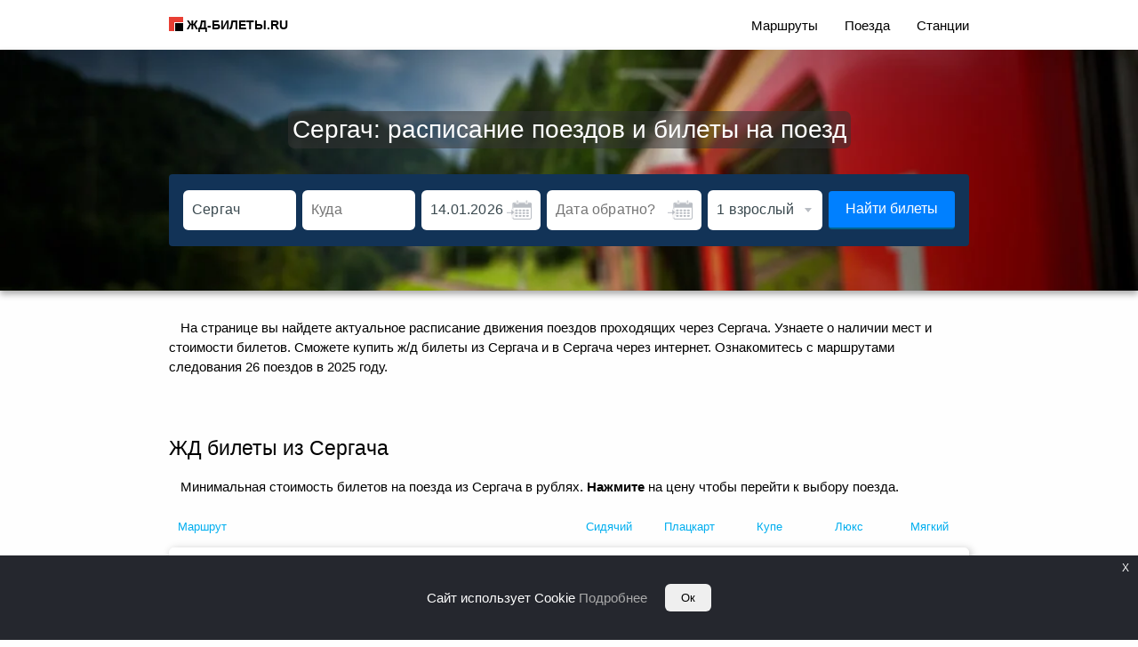

--- FILE ---
content_type: text/html; charset=utf-8
request_url: https://zd-bileti.ru/station/Sergach
body_size: 24696
content:
<!DOCTYPE html>
<html lang="ru">
<head>
<meta charset="UTF-8">
<meta name="viewport" content="initial-scale=1.0, width=device-width, user-scalable=no">
<title>ЖД Билеты Сергач расписание поездов жд вокзала Сергача и продажа билетов на поезда РЖД 2025</title>
<meta name="description" content="Расписание поездов Сергача на сегодня со всеми изменениями. Время прибытия и отправления на онлайн табло вокзала. Ж/Д билеты стоимостью от 512 руб. Возможность покупки билета на поезд онлайн.">
<link rel="icon" href="https://zd-bileti.ru/favicon.png" type="image/png">
<link rel="canonical" href="https://zd-bileti.ru/station/Sergach"/>
<link rel="preload" href="/public/css/main.min.css" as="style">
<link rel="stylesheet" href="/public/css/main.min.css"><script data-ad-client="ca-pub-8098148272058081" async src="https://pagead2.googlesyndication.com/pagead/js/adsbygoogle.js"></script>
<!-- Yandex.Metrika counter -->
<script async type="text/javascript"> (function (d, w, c) { (w[c] = w[c] || []).push(function() { try { w.yaCounter49836886 = new Ya.Metrika({ id:49836886, clickmap:true, trackLinks:true, accurateTrackBounce:true }); } catch(e) { } }); var n = d.getElementsByTagName("script")[0], s = d.createElement("script"), f = function () { n.parentNode.insertBefore(s, n); }; s.type = "text/javascript"; s.async = true; s.src = "https://mc.yandex.ru/metrika/watch.js"; if (w.opera == "[object Opera]") { d.addEventListener("DOMContentLoaded", f, false); } else { f(); } })(document, window, "yandex_metrika_callbacks"); </script> <noscript><div><img src="https://mc.yandex.ru/watch/49836886" style="position:absolute; left:-9999px;" alt="" /></div></noscript> <!-- /Yandex.Metrika counter -->
<!-- Global site tag (gtag.js) - Google Analytics -->
<script async src="https://www.googletagmanager.com/gtag/js?id=UA-123244508-1"></script>
<script async>window.dataLayer = window.dataLayer || []; function gtag(){dataLayer.push(arguments);} gtag('js', new Date()); gtag('config', 'UA-123244508-1');</script><!-- Yandex.RTB -->
<script>window.yaContextCb=window.yaContextCb||[]</script></head>
<body>
<header class="header">
<div class="header__content content">
<div class="logo">
<div class="logo__icon">
<a href="/">
<img src="[data-uri]" width="16" height="16" alt="logo" />
</a>
</div>
<div class="logo__text">
<a href="/">ЖД-БИЛЕТЫ.RU</a>
</div>
</div>
<div class="menu header__menu">
<div class="menu__item"><a href="/routes/top" class="menu__link">Маршруты</a></div>
<div class="menu__item"><a href="/trains-types" class="menu__link">Поезда</a></div>
<div class="menu__item"><a href="/stations/top" class="menu__link">Станции</a></div>
</div>
<div class="menu header__menu_mobile">
<div class="menu__item"><a href="/routes/top" class="menu__link">Маршруты</a></div>
<div class="menu__item"><a href="/trains-types" class="menu__link">Поезда</a></div>
<div class="menu__item"><a href="/stations/top" class="menu__link">Станции</a></div>
<div class="menu__item"><a href="/company" class="menu__link" rel="nofollow">О компании</a></div>
<div class="menu__item"><a href="/contacts" class="menu__link" rel="nofollow">Контакты</a></div>
<div class="menu__item"><a href="/legal/policy-cookie" class="menu__link" rel="nofollow">Политика использования cookie файлов</a></div>
<div class="menu__item"><a href="/legal/policy-private" class="menu__link" rel="nofollow">Политика конфиденциальности</a></div>
<div class="menu__item"><a href="/legal/user-agreement" class="menu__link" rel="nofollow">Пользовательское соглашение</a></div>
</div>
<div class="mobile-menu-button mobile-block">
<img src="[data-uri]" width="20" height="20" class="hamburger" alt="menu icon" />
</div>
</div>
</header><div class="tickets company-widget widget-station">
<div class="tickets__content content">
<div class="tickets__info">
<h1 class="tickets__title tickets__route-title">Сергач: расписание поездов и билеты на поезд</h1>
<div class="tickets__about"></div>
</div>
<section class="search-tickets-widget">
<div class="controll-columns">
<div class="controll-column-left">
<div class="controll-route">
<div class="controll-from">
<input type="text" placeholder="Откуда" id="auto-field-from" class="focus focus-select" code-from="25905" alt-from="2060410" way-point="0" value="Сергач">
</div>
<div class="controll-to">
<input type="text" placeholder="Куда" id="auto-field-to" class="focus focus-select" code-to="" alt-to="" way-point="1" value="">
</div>
</div>
<div class="controll-date control-date_to">
<input type="text" readonly="readonly" id="calendar-tickets_to" class="focus calendar-event-catcher">
<img src="[data-uri]" id="clndr-icon" alt="calendar icon">
<div class="calendar-position"></div>
</div>
<div class="controll-date control-date_from">
<input type="text" readonly="readonly" placeholder="Дата обратно?" id="calendar-tickets_from" class="focus calendar-event-catcher">
<img src="[data-uri]" id="clndr-icon" alt="calendar icon">
<div class="calendar-position"></div>
</div>
</div>
<div class="controll-column-right">
<div class="controll-person">
<input type="text" readonly="readonly" id="count-person" class="focus" adult="1" children="0" value="1 взрослый">
</div>
<button id="search-tickets">Найти билеты</button>
</div>
</div>
</section>
</div>
</div><div class="station-info">
<div class="station-info__content content block-position">
<p class="paragraph">
На странице вы найдете актуальное расписание движения поездов проходящих через Сергача.
Узнаете о наличии мест и стоимости билетов. Сможете купить ж/д билеты из Сергача и в Сергача через
интернет. Ознакомитесь с маршрутами следования 26 поездов в 2025 году.
</p>
</div>
</div><div class="station-routes-prices-table">
<div class="station-routes-prices-table__content content block-position">
<h2 class="station-routes-prices-table__title">ЖД билеты из Сергача</h2>
<p class="paragraph">
Минимальная стоимость билетов на поезда из Сергача в рублях.
<b>Нажмите</b> на цену чтобы перейти к выбору поезда.
</p><table class="timetable simple-timetable station-routes-prices-timetable">
<thead>
<tr>
<th class="simple-head-cell route-head-cell sorting-disabled" sort-type="route-sort-type">Маршрут</th>
<th class="simple-head-cell carriage-price-head-cell sorting-disabled" sort-type="sit-price-sort-type">
<span class="desktop-block">Сидячий</span><span class="mobile-block">Сид.</span>
</th>
<th class="simple-head-cell carriage-price-head-cell sorting-disabled" sort-type="plac-price-sort-type">
<span class="desktop-block">Плацкарт</span><span class="mobile-block">Плац.</span>
</th>
<th class="simple-head-cell carriage-price-head-cell sorting-disabled" sort-type="kupe-price-sort-type">Купе</th>
<th class="simple-head-cell carriage-price-head-cell sorting-disabled desktop-block" sort-type="lux-price-sort-type">Люкс</th>
<th class="simple-head-cell carriage-price-head-cell sorting-disabled desktop-block" sort-type="mya-price-sort-type">Мягкий</th>
</tr>
</thead>
<tbody>
<tr class="simple-row station-routes-prices-simple-row">
<td class="simple-row-cell route-data">
<span class="route-sort-type">
<a href="/route/Sergach-Moskva" class="light-link" target="_blank">
Сергач-Москва</a>
</span>
</td>
<td class="simple-row-cell carriage-price-data">
<span class="sit-price-sort-type">
557</span>
</td>
<td class="simple-row-cell carriage-price-data">
<span class="plac-price-sort-type">
1035</span>
</td>
<td class="simple-row-cell carriage-price-data">
<span class="kupe-price-sort-type">
1327</span>
</td>
<td class="simple-row-cell carriage-price-data desktop-block">
<span class="lux-price-sort-type">
3233</span>
</td>
<td class="simple-row-cell carriage-price-data desktop-block">
<span class="mya-price-sort-type">
11968</span>
</td>
</tr>
<tr class="simple-row station-routes-prices-simple-row">
<td class="simple-row-cell route-data">
<span class="route-sort-type">
<a href="/route/Sergach-Sankt-Peterburg" class="light-link" target="_blank">
Сергач-Санкт-Петербург</a>
</span>
</td>
<td class="simple-row-cell carriage-price-data">
<span class="sit-price-sort-type">
 — </span>
</td>
<td class="simple-row-cell carriage-price-data">
<span class="plac-price-sort-type">
1852</span>
</td>
<td class="simple-row-cell carriage-price-data">
<span class="kupe-price-sort-type">
2662</span>
</td>
<td class="simple-row-cell carriage-price-data desktop-block">
<span class="lux-price-sort-type">
7848</span>
</td>
<td class="simple-row-cell carriage-price-data desktop-block">
<span class="mya-price-sort-type">
 — </span>
</td>
</tr>
<tr class="simple-row station-routes-prices-simple-row">
<td class="simple-row-cell route-data">
<span class="route-sort-type">
<a href="/route/Sergach-Kazan" class="light-link" target="_blank">
Сергач-Казань</a>
</span>
</td>
<td class="simple-row-cell carriage-price-data">
<span class="sit-price-sort-type">
 — </span>
</td>
<td class="simple-row-cell carriage-price-data">
<span class="plac-price-sort-type">
888</span>
</td>
<td class="simple-row-cell carriage-price-data">
<span class="kupe-price-sort-type">
976</span>
</td>
<td class="simple-row-cell carriage-price-data desktop-block">
<span class="lux-price-sort-type">
2922</span>
</td>
<td class="simple-row-cell carriage-price-data desktop-block">
<span class="mya-price-sort-type">
 — </span>
</td>
</tr>
<tr class="simple-row station-routes-prices-simple-row">
<td class="simple-row-cell route-data">
<span class="route-sort-type">
<a href="/route/Sergach-Moskva_Kazanskiy_vokzal" class="light-link" target="_blank">
Сергач-Москва Казанский вокзал</a>
</span>
</td>
<td class="simple-row-cell carriage-price-data">
<span class="sit-price-sort-type">
557</span>
</td>
<td class="simple-row-cell carriage-price-data">
<span class="plac-price-sort-type">
1035</span>
</td>
<td class="simple-row-cell carriage-price-data">
<span class="kupe-price-sort-type">
1327</span>
</td>
<td class="simple-row-cell carriage-price-data desktop-block">
<span class="lux-price-sort-type">
3233</span>
</td>
<td class="simple-row-cell carriage-price-data desktop-block">
<span class="mya-price-sort-type">
11968</span>
</td>
</tr>
<tr class="simple-row station-routes-prices-simple-row">
<td class="simple-row-cell route-data">
<span class="route-sort-type">
<a href="/route/Sergach-Arzamas" class="light-link" target="_blank">
Сергач-Арзамас</a>
</span>
</td>
<td class="simple-row-cell carriage-price-data">
<span class="sit-price-sort-type">
301</span>
</td>
<td class="simple-row-cell carriage-price-data">
<span class="plac-price-sort-type">
679</span>
</td>
<td class="simple-row-cell carriage-price-data">
<span class="kupe-price-sort-type">
708</span>
</td>
<td class="simple-row-cell carriage-price-data desktop-block">
<span class="lux-price-sort-type">
1560</span>
</td>
<td class="simple-row-cell carriage-price-data desktop-block">
<span class="mya-price-sort-type">
5759</span>
</td>
</tr>
<tr class="simple-row station-routes-prices-simple-row">
<td class="simple-row-cell route-data">
<span class="route-sort-type">
<a href="/route/Sergach-Ekaterinburg" class="light-link" target="_blank">
Сергач-Екатеринбург</a>
</span>
</td>
<td class="simple-row-cell carriage-price-data">
<span class="sit-price-sort-type">
 — </span>
</td>
<td class="simple-row-cell carriage-price-data">
<span class="plac-price-sort-type">
1647</span>
</td>
<td class="simple-row-cell carriage-price-data">
<span class="kupe-price-sort-type">
1901</span>
</td>
<td class="simple-row-cell carriage-price-data desktop-block">
<span class="lux-price-sort-type">
6107</span>
</td>
<td class="simple-row-cell carriage-price-data desktop-block">
<span class="mya-price-sort-type">
 — </span>
</td>
</tr>
<tr class="simple-row station-routes-prices-simple-row">
<td class="simple-row-cell route-data">
<span class="route-sort-type">
<a href="/route/Sergach-Zelenyy_Dol" class="light-link" target="_blank">
Сергач-Зелёный Дол</a>
</span>
</td>
<td class="simple-row-cell carriage-price-data">
<span class="sit-price-sort-type">
398</span>
</td>
<td class="simple-row-cell carriage-price-data">
<span class="plac-price-sort-type">
845</span>
</td>
<td class="simple-row-cell carriage-price-data">
<span class="kupe-price-sort-type">
1225</span>
</td>
<td class="simple-row-cell carriage-price-data desktop-block">
<span class="lux-price-sort-type">
2297</span>
</td>
<td class="simple-row-cell carriage-price-data desktop-block">
<span class="mya-price-sort-type">
5948</span>
</td>
</tr>
<tr class="simple-row station-routes-prices-simple-row">
<td class="simple-row-cell route-data">
<span class="route-sort-type">
<a href="/route/Sergach-Yoshkar-Ola" class="light-link" target="_blank">
Сергач-Йошкар-Ола</a>
</span>
</td>
<td class="simple-row-cell carriage-price-data">
<span class="sit-price-sort-type">
 — </span>
</td>
<td class="simple-row-cell carriage-price-data">
<span class="plac-price-sort-type">
980</span>
</td>
<td class="simple-row-cell carriage-price-data">
<span class="kupe-price-sort-type">
1414</span>
</td>
<td class="simple-row-cell carriage-price-data desktop-block">
<span class="lux-price-sort-type">
3058</span>
</td>
<td class="simple-row-cell carriage-price-data desktop-block">
<span class="mya-price-sort-type">
9185</span>
</td>
</tr>
<tr class="simple-row station-routes-prices-simple-row">
<td class="simple-row-cell route-data">
<span class="route-sort-type">
<a href="/route/Sergach-Kanash" class="light-link" target="_blank">
Сергач-Канаш</a>
</span>
</td>
<td class="simple-row-cell carriage-price-data">
<span class="sit-price-sort-type">
 — </span>
</td>
<td class="simple-row-cell carriage-price-data">
<span class="plac-price-sort-type">
723</span>
</td>
<td class="simple-row-cell carriage-price-data">
<span class="kupe-price-sort-type">
749</span>
</td>
<td class="simple-row-cell carriage-price-data desktop-block">
<span class="lux-price-sort-type">
2138</span>
</td>
<td class="simple-row-cell carriage-price-data desktop-block">
<span class="mya-price-sort-type">
6025</span>
</td>
</tr>
<tr class="simple-row station-routes-prices-simple-row">
<td class="simple-row-cell route-data">
<span class="route-sort-type">
<a href="/route/Sergach-Murom" class="light-link" target="_blank">
Сергач-Муром</a>
</span>
</td>
<td class="simple-row-cell carriage-price-data">
<span class="sit-price-sort-type">
538</span>
</td>
<td class="simple-row-cell carriage-price-data">
<span class="plac-price-sort-type">
785</span>
</td>
<td class="simple-row-cell carriage-price-data">
<span class="kupe-price-sort-type">
862</span>
</td>
<td class="simple-row-cell carriage-price-data desktop-block">
<span class="lux-price-sort-type">
2801</span>
</td>
<td class="simple-row-cell carriage-price-data desktop-block">
<span class="mya-price-sort-type">
7985</span>
</td>
</tr>
<tr class="simple-row station-routes-prices-simple-row">
<td class="simple-row-cell route-data">
<span class="route-sort-type">
<a href="/route/Sergach-Nizhniy_Novgorod" class="light-link" target="_blank">
Сергач-Нижний Новгород</a>
</span>
</td>
<td class="simple-row-cell carriage-price-data">
<span class="sit-price-sort-type">
 — </span>
</td>
<td class="simple-row-cell carriage-price-data">
<span class="plac-price-sort-type">
806</span>
</td>
<td class="simple-row-cell carriage-price-data">
<span class="kupe-price-sort-type">
1559</span>
</td>
<td class="simple-row-cell carriage-price-data desktop-block">
<span class="lux-price-sort-type">
 — </span>
</td>
<td class="simple-row-cell carriage-price-data desktop-block">
<span class="mya-price-sort-type">
 — </span>
</td>
</tr>
<tr class="simple-row station-routes-prices-simple-row">
<td class="simple-row-cell route-data">
<span class="route-sort-type">
<a href="/route/Sergach-Cheboksary" class="light-link" target="_blank">
Сергач-Чебоксары</a>
</span>
</td>
<td class="simple-row-cell carriage-price-data">
<span class="sit-price-sort-type">
 — </span>
</td>
<td class="simple-row-cell carriage-price-data">
<span class="plac-price-sort-type">
764</span>
</td>
<td class="simple-row-cell carriage-price-data">
<span class="kupe-price-sort-type">
845</span>
</td>
<td class="simple-row-cell carriage-price-data desktop-block">
<span class="lux-price-sort-type">
 — </span>
</td>
<td class="simple-row-cell carriage-price-data desktop-block">
<span class="mya-price-sort-type">
 — </span>
</td>
</tr>
</tbody>
</table><h2 class="station-routes-prices-table__title">Билеты в Сергача</h2>
<p class="paragraph station-routes-prices-table__text-position">
Минимальная стоимость билетов на поезда в Сергача в рублях.
<b>Нажмите</b> на цену чтобы перейти к выбору поезда.
</p><table class="timetable simple-timetable station-routes-prices-timetable">
<thead>
<tr>
<th class="simple-head-cell route-head-cell sorting-disabled" sort-type="route-sort-type">Маршрут</th>
<th class="simple-head-cell carriage-price-head-cell sorting-disabled" sort-type="sit-price-sort-type">
<span class="desktop-block">Сидячий</span><span class="mobile-block">Сид.</span>
</th>
<th class="simple-head-cell carriage-price-head-cell sorting-disabled" sort-type="plac-price-sort-type">
<span class="desktop-block">Плацкарт</span><span class="mobile-block">Плац.</span>
</th>
<th class="simple-head-cell carriage-price-head-cell sorting-disabled" sort-type="kupe-price-sort-type">Купе</th>
<th class="simple-head-cell carriage-price-head-cell sorting-disabled desktop-block" sort-type="lux-price-sort-type">Люкс</th>
<th class="simple-head-cell carriage-price-head-cell sorting-disabled desktop-block" sort-type="mya-price-sort-type">Мягкий</th>
</tr>
</thead>
<tbody>
<tr class="simple-row station-routes-prices-simple-row">
<td class="simple-row-cell route-data">
<span class="route-sort-type">
<a href="/route/Moskva-Sergach" class="light-link" target="_blank">
Москва-Сергач</a>
</span>
</td>
<td class="simple-row-cell carriage-price-data">
<span class="sit-price-sort-type">
571</span>
</td>
<td class="simple-row-cell carriage-price-data">
<span class="plac-price-sort-type">
1078</span>
</td>
<td class="simple-row-cell carriage-price-data">
<span class="kupe-price-sort-type">
1268</span>
</td>
<td class="simple-row-cell carriage-price-data desktop-block">
<span class="lux-price-sort-type">
3633</span>
</td>
<td class="simple-row-cell carriage-price-data desktop-block">
<span class="mya-price-sort-type">
11300</span>
</td>
</tr>
<tr class="simple-row station-routes-prices-simple-row">
<td class="simple-row-cell route-data">
<span class="route-sort-type">
<a href="/route/Sankt-Peterburg-Sergach" class="light-link" target="_blank">
Санкт-Петербург-Сергач</a>
</span>
</td>
<td class="simple-row-cell carriage-price-data">
<span class="sit-price-sort-type">
 — </span>
</td>
<td class="simple-row-cell carriage-price-data">
<span class="plac-price-sort-type">
1907</span>
</td>
<td class="simple-row-cell carriage-price-data">
<span class="kupe-price-sort-type">
2718</span>
</td>
<td class="simple-row-cell carriage-price-data desktop-block">
<span class="lux-price-sort-type">
7813</span>
</td>
<td class="simple-row-cell carriage-price-data desktop-block">
<span class="mya-price-sort-type">
 — </span>
</td>
</tr>
<tr class="simple-row station-routes-prices-simple-row">
<td class="simple-row-cell route-data">
<span class="route-sort-type">
<a href="/route/Kazan-Sergach" class="light-link" target="_blank">
Казань-Сергач</a>
</span>
</td>
<td class="simple-row-cell carriage-price-data">
<span class="sit-price-sort-type">
 — </span>
</td>
<td class="simple-row-cell carriage-price-data">
<span class="plac-price-sort-type">
879</span>
</td>
<td class="simple-row-cell carriage-price-data">
<span class="kupe-price-sort-type">
1474</span>
</td>
<td class="simple-row-cell carriage-price-data desktop-block">
<span class="lux-price-sort-type">
 — </span>
</td>
<td class="simple-row-cell carriage-price-data desktop-block">
<span class="mya-price-sort-type">
 — </span>
</td>
</tr>
<tr class="simple-row station-routes-prices-simple-row">
<td class="simple-row-cell route-data">
<span class="route-sort-type">
<a href="/route/Moskva_Kazanskiy_vokzal-Sergach" class="light-link" target="_blank">
Москва Казанский вокзал-Сергач</a>
</span>
</td>
<td class="simple-row-cell carriage-price-data">
<span class="sit-price-sort-type">
582</span>
</td>
<td class="simple-row-cell carriage-price-data">
<span class="plac-price-sort-type">
1084</span>
</td>
<td class="simple-row-cell carriage-price-data">
<span class="kupe-price-sort-type">
1323</span>
</td>
<td class="simple-row-cell carriage-price-data desktop-block">
<span class="lux-price-sort-type">
3299</span>
</td>
<td class="simple-row-cell carriage-price-data desktop-block">
<span class="mya-price-sort-type">
11425</span>
</td>
</tr>
<tr class="simple-row station-routes-prices-simple-row">
<td class="simple-row-cell route-data">
<span class="route-sort-type">
<a href="/route/Ekaterinburg-Sergach" class="light-link" target="_blank">
Екатеринбург-Сергач</a>
</span>
</td>
<td class="simple-row-cell carriage-price-data">
<span class="sit-price-sort-type">
 — </span>
</td>
<td class="simple-row-cell carriage-price-data">
<span class="plac-price-sort-type">
1124</span>
</td>
<td class="simple-row-cell carriage-price-data">
<span class="kupe-price-sort-type">
1901</span>
</td>
<td class="simple-row-cell carriage-price-data desktop-block">
<span class="lux-price-sort-type">
5765</span>
</td>
<td class="simple-row-cell carriage-price-data desktop-block">
<span class="mya-price-sort-type">
 — </span>
</td>
</tr>
<tr class="simple-row station-routes-prices-simple-row">
<td class="simple-row-cell route-data">
<span class="route-sort-type">
<a href="/route/Nizhniy_Novgorod-Sergach" class="light-link" target="_blank">
Нижний Новгород-Сергач</a>
</span>
</td>
<td class="simple-row-cell carriage-price-data">
<span class="sit-price-sort-type">
 — </span>
</td>
<td class="simple-row-cell carriage-price-data">
<span class="plac-price-sort-type">
1087</span>
</td>
<td class="simple-row-cell carriage-price-data">
<span class="kupe-price-sort-type">
1443</span>
</td>
<td class="simple-row-cell carriage-price-data desktop-block">
<span class="lux-price-sort-type">
 — </span>
</td>
<td class="simple-row-cell carriage-price-data desktop-block">
<span class="mya-price-sort-type">
 — </span>
</td>
</tr>
<tr class="simple-row station-routes-prices-simple-row">
<td class="simple-row-cell route-data">
<span class="route-sort-type">
<a href="/route/Izhevsk-Sergach" class="light-link" target="_blank">
Ижевск-Сергач</a>
</span>
</td>
<td class="simple-row-cell carriage-price-data">
<span class="sit-price-sort-type">
 — </span>
</td>
<td class="simple-row-cell carriage-price-data">
<span class="plac-price-sort-type">
1338</span>
</td>
<td class="simple-row-cell carriage-price-data">
<span class="kupe-price-sort-type">
1549</span>
</td>
<td class="simple-row-cell carriage-price-data desktop-block">
<span class="lux-price-sort-type">
 — </span>
</td>
<td class="simple-row-cell carriage-price-data desktop-block">
<span class="mya-price-sort-type">
 — </span>
</td>
</tr>
<tr class="simple-row station-routes-prices-simple-row">
<td class="simple-row-cell route-data">
<span class="route-sort-type">
<a href="/route/Zelenyy_Dol-Sergach" class="light-link" target="_blank">
Зелёный Дол-Сергач</a>
</span>
</td>
<td class="simple-row-cell carriage-price-data">
<span class="sit-price-sort-type">
541</span>
</td>
<td class="simple-row-cell carriage-price-data">
<span class="plac-price-sort-type">
785</span>
</td>
<td class="simple-row-cell carriage-price-data">
<span class="kupe-price-sort-type">
873</span>
</td>
<td class="simple-row-cell carriage-price-data desktop-block">
<span class="lux-price-sort-type">
2570</span>
</td>
<td class="simple-row-cell carriage-price-data desktop-block">
<span class="mya-price-sort-type">
8981</span>
</td>
</tr>
<tr class="simple-row station-routes-prices-simple-row">
<td class="simple-row-cell route-data">
<span class="route-sort-type">
<a href="/route/Murom-Sergach" class="light-link" target="_blank">
Муром-Сергач</a>
</span>
</td>
<td class="simple-row-cell carriage-price-data">
<span class="sit-price-sort-type">
 — </span>
</td>
<td class="simple-row-cell carriage-price-data">
<span class="plac-price-sort-type">
687</span>
</td>
<td class="simple-row-cell carriage-price-data">
<span class="kupe-price-sort-type">
854</span>
</td>
<td class="simple-row-cell carriage-price-data desktop-block">
<span class="lux-price-sort-type">
2501</span>
</td>
<td class="simple-row-cell carriage-price-data desktop-block">
<span class="mya-price-sort-type">
 — </span>
</td>
</tr>
<tr class="simple-row station-routes-prices-simple-row">
<td class="simple-row-cell route-data">
<span class="route-sort-type">
<a href="/route/Arzamas-Sergach" class="light-link" target="_blank">
Арзамас-Сергач</a>
</span>
</td>
<td class="simple-row-cell carriage-price-data">
<span class="sit-price-sort-type">
301</span>
</td>
<td class="simple-row-cell carriage-price-data">
<span class="plac-price-sort-type">
680</span>
</td>
<td class="simple-row-cell carriage-price-data">
<span class="kupe-price-sort-type">
717</span>
</td>
<td class="simple-row-cell carriage-price-data desktop-block">
<span class="lux-price-sort-type">
1568</span>
</td>
<td class="simple-row-cell carriage-price-data desktop-block">
<span class="mya-price-sort-type">
5775</span>
</td>
</tr>
<tr class="simple-row station-routes-prices-simple-row">
<td class="simple-row-cell route-data">
<span class="route-sort-type">
<a href="/route/Cheboksary-Sergach" class="light-link" target="_blank">
Чебоксары-Сергач</a>
</span>
</td>
<td class="simple-row-cell carriage-price-data">
<span class="sit-price-sort-type">
 — </span>
</td>
<td class="simple-row-cell carriage-price-data">
<span class="plac-price-sort-type">
785</span>
</td>
<td class="simple-row-cell carriage-price-data">
<span class="kupe-price-sort-type">
873</span>
</td>
<td class="simple-row-cell carriage-price-data desktop-block">
<span class="lux-price-sort-type">
 — </span>
</td>
<td class="simple-row-cell carriage-price-data desktop-block">
<span class="mya-price-sort-type">
 — </span>
</td>
</tr>
<tr class="simple-row station-routes-prices-simple-row">
<td class="simple-row-cell route-data">
<span class="route-sort-type">
<a href="/route/Agryz-Sergach" class="light-link" target="_blank">
Агрыз-Сергач</a>
</span>
</td>
<td class="simple-row-cell carriage-price-data">
<span class="sit-price-sort-type">
612</span>
</td>
<td class="simple-row-cell carriage-price-data">
<span class="plac-price-sort-type">
1094</span>
</td>
<td class="simple-row-cell carriage-price-data">
<span class="kupe-price-sort-type">
1346</span>
</td>
<td class="simple-row-cell carriage-price-data desktop-block">
<span class="lux-price-sort-type">
2845</span>
</td>
<td class="simple-row-cell carriage-price-data desktop-block">
<span class="mya-price-sort-type">
 — </span>
</td>
</tr>
</tbody>
</table></div>
</div><div class="station-trains-schedule-table">
<div class="station-trains-schedule-table__content content block-position">
<h2 class="station-trains-schedule-table__title block-title schedule__title">
Расписание жд вокзала Сергач</h2>
<p class="station-trains-schedule-table__text paragraph">
Расписание поездов по станции Сергач содержит
26 проходящих составов.
Узнать время прибытия поездов в Сергача сегодня и заказать билеты можно в таблице ниже.
Фирменные поезда РЖД отмечены зеленым знаком, скорые и скоростные синим, а пассажирские серым.
</p><table class="timetable simple-timetable station-schedule-timetable">
<thead>
<tr>
<th class="simple-head-cell train-number-head-cell" sort-type="train-number-sort-type">Поезд</th>
<th class="simple-head-cell route-data-head-cell">Маршрут</th>
<th class="simple-head-cell arrival-time-head-cell" sort-type="arrival-time-sort-type">
<span class="desktop-block">Прибытие</span><span class="mobile-block">Приб.</span>
</th>
<th class="simple-head-cell waiting-time-head-cell" sort-type="duration-time-sort-type">Стоянка</th>
<th class="simple-head-cell departure-time-head-cell" sort-type="departure-time-sort-type">
<span class="desktop-block">Отправление</span><span class="mobile-block">Отпр.</span>
</th>
</tr>
</thead>
<tbody>
<tr class="simple-row station-schedule-simple-row">
<td class="simple-row-cell train-number-data">
<span class="train-number-sort-type">
051Г</span>
</td>
<td class="simple-row-cell route-data">
<span>
<a href="/route/Nizhniy_Novgorod-Izhevsk" class="light-link" target="_blank">
Нижний Новгород-Ижевск</a>
</span>
</td>
<td class="simple-row-cell arrival-time-data">
<span class="simple-time arrival-time-sort-type">
00:24</span>
</td>
<td class="simple-row-cell waiting-time-data">
<span class="duration-time-sort-type">
2 мин</span>
</td>
<td class="simple-row-cell departure-time-data">
<span class="simple-tim departure-time-sort-type">
00:26</span>
</td>
</tr>
<tr class="simple-row station-schedule-simple-row">
<td class="simple-row-cell train-number-data">
<span class="train-number-sort-type">
058Г</span>
</td>
<td class="simple-row-cell route-data">
<span>
<a href="/route/Moskva-Yoshkar-Ola" class="light-link" target="_blank">
Москва-Йошкар-Ола</a>
</span>
</td>
<td class="simple-row-cell arrival-time-data">
<span class="simple-time arrival-time-sort-type">
00:37</span>
</td>
<td class="simple-row-cell waiting-time-data">
<span class="duration-time-sort-type">
12 мин</span>
</td>
<td class="simple-row-cell departure-time-data">
<span class="simple-tim departure-time-sort-type">
00:49</span>
</td>
</tr>
<tr class="simple-row station-schedule-simple-row">
<td class="simple-row-cell train-number-data">
<span class="train-number-sort-type">
060У</span>
</td>
<td class="simple-row-cell route-data">
<span>
<a href="/route/Moskva-Nizhnevartovsk" class="light-link" target="_blank">
Москва-Нижневартовск</a>
</span>
</td>
<td class="simple-row-cell arrival-time-data">
<span class="simple-time arrival-time-sort-type">
01:00</span>
</td>
<td class="simple-row-cell waiting-time-data">
<span class="duration-time-sort-type">
2 мин</span>
</td>
<td class="simple-row-cell departure-time-data">
<span class="simple-tim departure-time-sort-type">
01:02</span>
</td>
</tr>
<tr class="simple-row station-schedule-simple-row">
<td class="simple-row-cell train-number-data">
<span class="train-number-sort-type">
058Э</span>
</td>
<td class="simple-row-cell route-data">
<span>
<a href="/route/Yoshkar-Ola-Moskva" class="light-link" target="_blank">
Йошкар-Ола-Москва</a>
</span>
</td>
<td class="simple-row-cell arrival-time-data">
<span class="simple-time arrival-time-sort-type">
01:15</span>
</td>
<td class="simple-row-cell waiting-time-data">
<span class="duration-time-sort-type">
12 мин</span>
</td>
<td class="simple-row-cell departure-time-data">
<span class="simple-tim departure-time-sort-type">
01:27</span>
</td>
</tr>
<tr class="simple-row station-schedule-simple-row">
<td class="simple-row-cell train-number-data">
<span class="train-number-sort-type">
071Г</span>
</td>
<td class="simple-row-cell route-data">
<span>
<a href="/route/Cheboksary-Moskva" class="light-link" target="_blank">
Чебоксары-Москва</a>
</span>
</td>
<td class="simple-row-cell arrival-time-data">
<span class="simple-time arrival-time-sort-type">
01:37</span>
</td>
<td class="simple-row-cell waiting-time-data">
<span class="duration-time-sort-type">
2 мин</span>
</td>
<td class="simple-row-cell departure-time-data">
<span class="simple-tim departure-time-sort-type">
01:39</span>
</td>
</tr>
<tr class="simple-row station-schedule-simple-row">
<td class="simple-row-cell train-number-data">
<span class="train-number-sort-type">
059Е</span>
</td>
<td class="simple-row-cell route-data">
<span>
<a href="/route/Nizhnevartovsk-Moskva" class="light-link" target="_blank">
Нижневартовск-Москва</a>
</span>
</td>
<td class="simple-row-cell arrival-time-data">
<span class="simple-time arrival-time-sort-type">
01:49</span>
</td>
<td class="simple-row-cell waiting-time-data">
<span class="duration-time-sort-type">
2 мин</span>
</td>
<td class="simple-row-cell departure-time-data">
<span class="simple-tim departure-time-sort-type">
01:51</span>
</td>
</tr>
<tr class="simple-row station-schedule-simple-row">
<td class="simple-row-cell train-number-data">
<span class="train-number-sort-type">
051Э</span>
</td>
<td class="simple-row-cell route-data">
<span>
<a href="/route/Izhevsk-Nizhniy_Novgorod" class="light-link" target="_blank">
Ижевск-Нижний Новгород</a>
</span>
</td>
<td class="simple-row-cell arrival-time-data">
<span class="simple-time arrival-time-sort-type">
02:38</span>
</td>
<td class="simple-row-cell waiting-time-data">
<span class="duration-time-sort-type">
2 мин</span>
</td>
<td class="simple-row-cell departure-time-data">
<span class="simple-tim departure-time-sort-type">
02:40</span>
</td>
</tr>
<tr class="simple-row station-schedule-simple-row">
<td class="simple-row-cell train-number-data">
<span class="train-number-sort-type">
182М</span>
</td>
<td class="simple-row-cell route-data">
<span>
<a href="/route/Moskva-Chelyabinsk" class="light-link" target="_blank">
Москва-Челябинск</a>
</span>
</td>
<td class="simple-row-cell arrival-time-data">
<span class="simple-time arrival-time-sort-type">
03:14</span>
</td>
<td class="simple-row-cell waiting-time-data">
<span class="duration-time-sort-type">
2 мин</span>
</td>
<td class="simple-row-cell departure-time-data">
<span class="simple-tim departure-time-sort-type">
03:16</span>
</td>
</tr>
<tr class="simple-row station-schedule-simple-row">
<td class="simple-row-cell train-number-data">
<span class="train-number-sort-type">
118Н</span>
</td>
<td class="simple-row-cell route-data">
<span>
<a href="/route/Moskva-Novokuzneck" class="light-link" target="_blank">
Москва-Новокузнецк</a>
</span>
</td>
<td class="simple-row-cell arrival-time-data">
<span class="simple-time arrival-time-sort-type">
03:26</span>
</td>
<td class="simple-row-cell waiting-time-data">
<span class="duration-time-sort-type">
2 мин</span>
</td>
<td class="simple-row-cell departure-time-data">
<span class="simple-tim departure-time-sort-type">
03:28</span>
</td>
</tr>
<tr class="simple-row station-schedule-simple-row">
<td class="simple-row-cell train-number-data">
<span class="train-number-sort-type">
096Н</span>
</td>
<td class="simple-row-cell route-data">
<span>
<a href="/route/Moskva-Barnaul" class="light-link" target="_blank">
Москва-Барнаул</a>
</span>
</td>
<td class="simple-row-cell arrival-time-data">
<span class="simple-time arrival-time-sort-type">
03:30</span>
</td>
<td class="simple-row-cell waiting-time-data">
<span class="duration-time-sort-type">
2 мин</span>
</td>
<td class="simple-row-cell departure-time-data">
<span class="simple-tim departure-time-sort-type">
03:32</span>
</td>
</tr>
<tr class="simple-row station-schedule-simple-row">
<td class="simple-row-cell train-number-data">
<span class="train-number-sort-type">
054Г</span>
</td>
<td class="simple-row-cell route-data">
<span>
<a href="/route/Moskva-Cheboksary" class="light-link" target="_blank">
Москва-Чебоксары</a>
</span>
</td>
<td class="simple-row-cell arrival-time-data">
<span class="simple-time arrival-time-sort-type">
03:44</span>
</td>
<td class="simple-row-cell waiting-time-data">
<span class="duration-time-sort-type">
2 мин</span>
</td>
<td class="simple-row-cell departure-time-data">
<span class="simple-tim departure-time-sort-type">
03:46</span>
</td>
</tr>
<tr class="simple-row station-schedule-simple-row">
<td class="simple-row-cell train-number-data">
<span class="train-number-sort-type">
024М</span>
</td>
<td class="simple-row-cell route-data">
<span>
<a href="/route/Moskva-Kazan" class="light-link" target="_blank">
Москва-Казань</a>
</span>
</td>
<td class="simple-row-cell arrival-time-data">
<span class="simple-time arrival-time-sort-type">
06:10</span>
</td>
<td class="simple-row-cell waiting-time-data">
<span class="duration-time-sort-type">
2 мин</span>
</td>
<td class="simple-row-cell departure-time-data">
<span class="simple-tim departure-time-sort-type">
06:12</span>
</td>
</tr>
<tr class="simple-row station-schedule-simple-row">
<td class="simple-row-cell train-number-data">
<span class="train-number-sort-type">
112М</span>
</td>
<td class="simple-row-cell route-data">
<span>
<a href="/route/Moskva-Kazan" class="light-link" target="_blank">
Москва-Казань</a>
</span>
</td>
<td class="simple-row-cell arrival-time-data">
<span class="simple-time arrival-time-sort-type">
08:12</span>
</td>
<td class="simple-row-cell waiting-time-data">
<span class="duration-time-sort-type">
2 мин</span>
</td>
<td class="simple-row-cell departure-time-data">
<span class="simple-tim departure-time-sort-type">
08:14</span>
</td>
</tr>
<tr class="simple-row station-schedule-simple-row">
<td class="simple-row-cell train-number-data">
<span class="train-number-sort-type">
072Г</span>
</td>
<td class="simple-row-cell route-data">
<span>
<a href="/route/Moskva-Cheboksary" class="light-link" target="_blank">
Москва-Чебоксары</a>
</span>
</td>
<td class="simple-row-cell arrival-time-data">
<span class="simple-time arrival-time-sort-type">
08:24</span>
</td>
<td class="simple-row-cell waiting-time-data">
<span class="duration-time-sort-type">
3 мин</span>
</td>
<td class="simple-row-cell departure-time-data">
<span class="simple-tim departure-time-sort-type">
08:27</span>
</td>
</tr>
<tr class="simple-row station-schedule-simple-row">
<td class="simple-row-cell train-number-data">
<span class="train-number-sort-type">
133А</span>
</td>
<td class="simple-row-cell route-data">
<span>
<a href="/route/Sankt-Peterburg-Kazan" class="light-link" target="_blank">
Санкт-Петербург-Казань</a>
</span>
</td>
<td class="simple-row-cell arrival-time-data">
<span class="simple-time arrival-time-sort-type">
08:39</span>
</td>
<td class="simple-row-cell waiting-time-data">
<span class="duration-time-sort-type">
20 мин</span>
</td>
<td class="simple-row-cell departure-time-data">
<span class="simple-tim departure-time-sort-type">
08:59</span>
</td>
</tr>
<tr class="simple-row station-schedule-simple-row">
<td class="simple-row-cell train-number-data">
<span class="train-number-sort-type">
133Г</span>
</td>
<td class="simple-row-cell route-data">
<span>
<a href="/route/Kazan-Sankt-Peterburg" class="light-link" target="_blank">
Казань-Санкт-Петербург</a>
</span>
</td>
<td class="simple-row-cell arrival-time-data">
<span class="simple-time arrival-time-sort-type">
18:05</span>
</td>
<td class="simple-row-cell waiting-time-data">
<span class="duration-time-sort-type">
12 мин</span>
</td>
<td class="simple-row-cell departure-time-data">
<span class="simple-tim departure-time-sort-type">
18:17</span>
</td>
</tr>
<tr class="simple-row station-schedule-simple-row">
<td class="simple-row-cell train-number-data">
<span class="train-number-sort-type">
112Й</span>
</td>
<td class="simple-row-cell route-data">
<span>
<a href="/route/Kazan-Moskva" class="light-link" target="_blank">
Казань-Москва</a>
</span>
</td>
<td class="simple-row-cell arrival-time-data">
<span class="simple-time arrival-time-sort-type">
20:53</span>
</td>
<td class="simple-row-cell waiting-time-data">
<span class="duration-time-sort-type">
12 мин</span>
</td>
<td class="simple-row-cell departure-time-data">
<span class="simple-tim departure-time-sort-type">
21:05</span>
</td>
</tr>
<tr class="simple-row station-schedule-simple-row">
<td class="simple-row-cell train-number-data">
<span class="train-number-sort-type">
081И</span>
</td>
<td class="simple-row-cell route-data">
<span>
<a href="/route/Ulan-Ude-Moskva" class="light-link" target="_blank">
Улан-Удэ-Москва</a>
</span>
</td>
<td class="simple-row-cell arrival-time-data">
<span class="simple-time arrival-time-sort-type">
21:06</span>
</td>
<td class="simple-row-cell waiting-time-data">
<span class="duration-time-sort-type">
4 мин</span>
</td>
<td class="simple-row-cell departure-time-data">
<span class="simple-tim departure-time-sort-type">
21:10</span>
</td>
</tr>
<tr class="simple-row station-schedule-simple-row">
<td class="simple-row-cell train-number-data">
<span class="train-number-sort-type">
182Е</span>
</td>
<td class="simple-row-cell route-data">
<span>
<a href="/route/Chelyabinsk-Moskva" class="light-link" target="_blank">
Челябинск-Москва</a>
</span>
</td>
<td class="simple-row-cell arrival-time-data">
<span class="simple-time arrival-time-sort-type">
21:06</span>
</td>
<td class="simple-row-cell waiting-time-data">
<span class="duration-time-sort-type">
4 мин</span>
</td>
<td class="simple-row-cell departure-time-data">
<span class="simple-tim departure-time-sort-type">
21:10</span>
</td>
</tr>
<tr class="simple-row station-schedule-simple-row">
<td class="simple-row-cell train-number-data">
<span class="train-number-sort-type">
095Н</span>
</td>
<td class="simple-row-cell route-data">
<span>
<a href="/route/Barnaul-Moskva" class="light-link" target="_blank">
Барнаул-Москва</a>
</span>
</td>
<td class="simple-row-cell arrival-time-data">
<span class="simple-time arrival-time-sort-type">
21:20</span>
</td>
<td class="simple-row-cell waiting-time-data">
<span class="duration-time-sort-type">
4 мин</span>
</td>
<td class="simple-row-cell departure-time-data">
<span class="simple-tim departure-time-sort-type">
21:24</span>
</td>
</tr>
<tr class="simple-row station-schedule-simple-row">
<td class="simple-row-cell train-number-data">
<span class="train-number-sort-type">
117Н</span>
</td>
<td class="simple-row-cell route-data">
<span>
<a href="/route/Novokuzneck-Moskva" class="light-link" target="_blank">
Новокузнецк-Москва</a>
</span>
</td>
<td class="simple-row-cell arrival-time-data">
<span class="simple-time arrival-time-sort-type">
21:20</span>
</td>
<td class="simple-row-cell waiting-time-data">
<span class="duration-time-sort-type">
4 мин</span>
</td>
<td class="simple-row-cell departure-time-data">
<span class="simple-tim departure-time-sort-type">
21:24</span>
</td>
</tr>
<tr class="simple-row station-schedule-simple-row">
<td class="simple-row-cell train-number-data">
<span class="train-number-sort-type">
082И</span>
</td>
<td class="simple-row-cell route-data">
<span>
<a href="/route/Moskva-Ulan-Ude" class="light-link" target="_blank">
Москва-Улан-Удэ</a>
</span>
</td>
<td class="simple-row-cell arrival-time-data">
<span class="simple-time arrival-time-sort-type">
21:29</span>
</td>
<td class="simple-row-cell waiting-time-data">
<span class="duration-time-sort-type">
2 мин</span>
</td>
<td class="simple-row-cell departure-time-data">
<span class="simple-tim departure-time-sort-type">
21:31</span>
</td>
</tr>
<tr class="simple-row station-schedule-simple-row">
<td class="simple-row-cell train-number-data">
<span class="train-number-sort-type">
276М</span>
</td>
<td class="simple-row-cell route-data">
<span>
<a href="/route/Moskva-Neryungri" class="light-link" target="_blank">
Москва-Нерюнгри</a>
</span>
</td>
<td class="simple-row-cell arrival-time-data">
<span class="simple-time arrival-time-sort-type">
21:29</span>
</td>
<td class="simple-row-cell waiting-time-data">
<span class="duration-time-sort-type">
2 мин</span>
</td>
<td class="simple-row-cell departure-time-data">
<span class="simple-tim departure-time-sort-type">
21:31</span>
</td>
</tr>
<tr class="simple-row station-schedule-simple-row">
<td class="simple-row-cell train-number-data">
<span class="train-number-sort-type">
111Г</span>
</td>
<td class="simple-row-cell route-data">
<span>
<a href="/route/Kazan-Moskva" class="light-link" target="_blank">
Казань-Москва</a>
</span>
</td>
<td class="simple-row-cell arrival-time-data">
<span class="simple-time arrival-time-sort-type">
21:34</span>
</td>
<td class="simple-row-cell waiting-time-data">
<span class="duration-time-sort-type">
4 мин</span>
</td>
<td class="simple-row-cell departure-time-data">
<span class="simple-tim departure-time-sort-type">
21:38</span>
</td>
</tr>
<tr class="simple-row station-schedule-simple-row">
<td class="simple-row-cell train-number-data">
<span class="train-number-sort-type">
053Ж</span>
</td>
<td class="simple-row-cell route-data">
<span>
<a href="/route/Cheboksary-Moskva" class="light-link" target="_blank">
Чебоксары-Москва</a>
</span>
</td>
<td class="simple-row-cell arrival-time-data">
<span class="simple-time arrival-time-sort-type">
22:36</span>
</td>
<td class="simple-row-cell waiting-time-data">
<span class="duration-time-sort-type">
2 мин</span>
</td>
<td class="simple-row-cell departure-time-data">
<span class="simple-tim departure-time-sort-type">
22:38</span>
</td>
</tr>
<tr class="simple-row station-schedule-simple-row">
<td class="simple-row-cell train-number-data">
<span class="train-number-sort-type">
023Г</span>
</td>
<td class="simple-row-cell route-data">
<span>
<a href="/route/Kazan-Moskva" class="light-link" target="_blank">
Казань-Москва</a>
</span>
</td>
<td class="simple-row-cell arrival-time-data">
<span class="simple-time arrival-time-sort-type">
22:48</span>
</td>
<td class="simple-row-cell waiting-time-data">
<span class="duration-time-sort-type">
2 мин</span>
</td>
<td class="simple-row-cell departure-time-data">
<span class="simple-tim departure-time-sort-type">
22:50</span>
</td>
</tr>
</tbody>
</table></div>
</div><div class="popular-questions">
<div class="popular-questions__content content block-position">
<h2 class="popular-questions__title block-title">
Вопросы и ответы
</h2>
<div class="popular-questions__inner-position">
<div class="popular-questions__questions-list">
<div class="popular-questions__question">
<div class="popular-questions__question-text">
Можно ли сейчас ехать на поезде в текущей ситуации с короновирусом?
</div>
<div class="popular-questions__answer nonactive">
<div class="virus-info">
<p class="virus-info__paragraph">В поездах принимаются меры для обеспечения безопасности пассажиров в период пандемии:</p>
<ul class="virus-info__answers-list">
<li class="virus-info__answers-list-item">
<img src="[data-uri]" class="tick virus-info-tick" alt="tick">
Перед отправлением все вагоны проходят тщательную дезинфекцию в депо.
</li>
<li class="virus-info__answers-list-item">
<img src="[data-uri]" class="tick virus-info-tick" alt="tick">
Все постельные принадлежности, включая матрасы и подушки, проходят специальную дезинфекцию.
</li>
<li class="virus-info__answers-list-item">
<img src="[data-uri]" class="tick virus-info-tick" alt="tick">
В пути следования производится уборка вагона не менее 4 раз в сутки с применением дезинфицирующих средств.
</li>
<li class="virus-info__answers-list-item">
<img src="[data-uri]" class="tick virus-info-tick" alt="tick">
Обеззараживание воздуха происходит ультрафиолетовыми лампами, установленными
под крышей вагона. Свет ламп скрыт от глаз и не представляет опасности для пассажиров.
</li>
<li class="virus-info__answers-list-item">
<img src="[data-uri]" class="tick virus-info-tick" alt="tick">
Дважды в сутки производится измерение температуры пассажиров с бесконтактных инфракрасных термометров.
</li>
<li class="virus-info__answers-list-item">
<img src="[data-uri]" class="tick virus-info-tick" alt="tick">
У проводника можно приобрести средства защиты, маски и перчатки.
</li>
<li class="virus-info__answers-list-item">
<img src="[data-uri]" class="tick virus-info-tick" alt="tick">
Если пассажир почувствует недомогание или у него будет повышена температура
тела, то на ближайшей станции к нему будут приглашены медицинские работники.
</li>
<li class="virus-info__answers-list-item">
<img src="[data-uri]" class="tick virus-info-tick" alt="tick">
До прибытия врачей поездная бригада будет соблюдать все инструкции и меры
предосторожности согласно установленному регламенту.
</li>
</ul>
Ехать можно! Берегите себя и Будьте здоровы!
</div>
</div>
</div>
<div class="popular-questions__question">
<div class="popular-questions__question-text">Как получить бумажный билет?</div>
<div class="popular-questions__answer nonactive">
Для получения бумажной копии билета необходимо обратиться в ближайшую ЖД кассу и
предьявить паспорт и 14 значный номер электронного билета. Этот номер содержится в
маршрутной квитанции которая пришла на вашу почту. По правилам РЖД получить бумажный
билет может только то лицо на которое он был оформлен.
</div>
</div>
<div class="popular-questions__question">
<div class="popular-questions__question-text">Что делать если нашли ошибку?</div>
<div class="popular-questions__answer nonactive">
По правилам перевозчика допускается 1 ошибка в ФИО или номере документа.
Если ошибок больше - обратитесь в кассу.
</div>
</div>
<div class="popular-questions__question">
<div class="popular-questions__question-text">
Можно ли переоформить билет на другого или поменять дату?
</div>
<div class="popular-questions__answer nonactive">
Нет. Необходимо оформить возврат и купить новый.
</div>
</div>
<div class="popular-questions__question">
<div class="popular-questions__question-text">
С какого возраста ребенок может ехать самостоятельно?
</div>
<div class="popular-questions__answer nonactive">
Согласно правил РЖД - в поездах дальнего следования с 10 полных лет,
в пригородных с 7 лет включительно.
</div>
</div>
<div class="popular-questions__question">
<div class="popular-questions__question-text">Какая скидка на детский билет?</div>
<div class="popular-questions__answer nonactive">
Возраст ребенка для применения льготы определяется на момент посадки в поезд.<br>
Дети до 5 лет. Бесплатно на месте родителя(необходимо оформить без места) либо на отдельном месте - скидка до 70%.<br>
От 5 до 10 лет. Во всех вагонах кроме мягкого только отдельный билет с местом. Скидка 35-50%.
В мягком - возможно оформить бесплатный билет без места для детей младше 10 лет в кассе на вокзале.
</div>
</div>
<div class="popular-questions__question">
<div class="popular-questions__question-text">Как вернуть билет?</div>
<div class="popular-questions__answer nonactive">
Возврат билета онлайн может оформить только тот кто который его покупал.
Билеты за другого пассажира можно вернуть только в кассе предъявив паспорт, код билета и доверенность.<br>
Возвратные билеты, которые были куплены на сайте можно вернуть в “Личном кабинете”
(адрес сайта указан в маршрутной квитанции) или в ЖД кассе. Войдите в кабинет и следуйте инструкциям,
деньги за все билеты в вашем заказе вернуться на ту карту которой вы оплачивали билеты.<br>
Любой электронный билет также можно вернуть в кассе вокзала.
Билеты которые были куплены в ЖД кассе можно вернуть только в кассе.
</div>
</div>
<div class="popular-questions__question">
<div class="popular-questions__question-text">Как провезти животное в поезде?</div>
<div class="popular-questions__answer nonactive">
Пассажир в праве осуществлять провоз мелких животных(кошку, собаку, птицу) в клетке с покупкой отдельного билета.
При перевозке питомцев по территории РФ ветеринарные документы не требуются.<br>
Собаки-проводники сопровождающие инвалидов перевозятся бесплатно, без покупки отдельного билета. Собака должна быть на поводке и в наморднике.
</div>
</div>
<div class="popular-questions__question">
<div class="popular-questions__question-text">Может ли пассажир бесплатно пользоваться туалетом на вокзале?</div>
<div class="popular-questions__answer nonactive">
Пассажир может бесплатно воспользоваться туалетом на любых вокзале или станции предьявив кассиру бумажный или электронный билет.
</div>
</div>
<div class="popular-questions__question">
<div class="popular-questions__question-text">Оплата постельного белья</div>
<div class="popular-questions__answer nonactive">
Стоимость постельного белья уже включена в стоимость билета в вагонах выше классом чем плацкарт.
В плацкартном вагоне можно оплатить при покупке билета на сайте или непосредственно проводнику в вагоне.
</div>
</div>
</div>
<div class="popular-questions__image"><img src="/public/images_new/0022.min.webp" alt="woman with child"></div>
</div>
</div>
</div><div class="feedback">
<div class="feedback__content content block-position">
<h2 class="feedback__title block-title">Отзывы</h2>
<div class="feedback__inner-position">
<div class="feedback__messages">
<div class="feedback__messages-list">
</div>
</div>
<div class="form-feedback">
<form action="">
<div class="form-feedback__feedback-user-name">
<input type="text" placeholder="Ваше имя" id="feedback-user-name">
</div>
<div class="form-feedback__error"></div>
<div class="form-feedback__feedback-text">
<textarea placeholder="Ваш отзыв... Пожалуйста, указывайте номер поезда." id="feedback-text"></textarea>
</div>
<div class="form-feedback__rating">
Оценка
<div class="form-feedback__rating-list">
<label for="rating">1</label><input type="radio" name="rating" value=1>
<label for="rating">2</label><input type="radio" name="rating" value=2>
<label for="rating">3</label><input type="radio" name="rating" value=3>
<label for="rating">4</label><input type="radio" name="rating" value=4>
<label for="rating">5</label><input type="radio" name="rating" value=5>
<label for="rating">6</label><input type="radio" name="rating" value=6>
<label for="rating">7</label><input type="radio" name="rating" value=7>
<label for="rating">8</label><input type="radio" name="rating" value=8>
<label for="rating">9</label><input type="radio" name="rating" value=9>
<label for="rating">10</label><input type="radio" name="rating" value=10>
</div>
</div>
<button class="form-feedback__send-button button">Отправить отзыв</button>
</form>
</div>
<div class="complete">
<div class="complete__image">
<img src="[data-uri]" alt="complete">
</div>
<div class="complete__text">Ваш отзыв отправлен и появится после проверки!</div>
</div>
</div>
</div>
</div><footer class="footer">
<div class="footer__content content">
<div class="menu">
<div class="menu__item menu__item_footer-item menu__item_light-menu-item">
<a href="/company" class="menu__link" rel="nofollow">О компании</a>
</div>
<div class="menu__item menu__item_footer-item menu__item_light-menu-item">
<a href="/legal/user-agreement" class="menu__link" rel="nofollow">Пользовательское соглашение</a>
</div>
<div class="menu__item menu__item_footer-item menu__item_light-menu-item">
<a href="/legal/policy-cookie" class="menu__link" rel="nofollow">Политика использования cookie файлов</a>
</div>
<div class="menu__item menu__item_footer-item menu__item_light-menu-item">
<a href="/legal/policy-private" class="menu__link" rel="nofollow">Политика конфиденциальности</a>
</div>
<div class="menu__item menu__item_footer-item menu__item_light-menu-item">
<a href="/contacts" class="menu__link" rel="nofollow">Контакты</a>
</div>
</div>
<div class="footer__position">
<!--noindex-->
<div class="footer__site-name">
<span class="footer__copyright">© zd-bileti.ru,<br>2025</span>
<img width="110" height="45" src="[data-uri]" alt="ssl site seal logo">
</div>
<!--/noindex-->
<!--noindex-->
<div class="footer__policy">
<p>Данные о стоимости проезда, расписания поездов и электричек взяты из официальных источников. Билеты предоставляются партнерами, в том числе с использованием веб-системы ООО «Инновационная мобильность». Услуги поиска инфомации оказываются ИП Стасевич Д.В. Стоимость указана с учетом сервисного сбора. Итоговая стоимость отображена на экране подтверждения покупки. Содержимое сайта является объектом авторских прав. Запрещается копировать, использовать, распространять, модифицировать содержимое сайта. Использование информации допускается при наличии прямой ссылки на сайт.</p>
</div>
<!--/noindex-->
</div>
</div>
</footer><script src="/public/src/jquery-3.6.4.min.js"></script>
<script async type="text/javascript">
document.addEventListener('DOMContentLoaded', function() {
var script = document.createElement('script');
script.src = "/public/src/script.min.js";
document.body.appendChild(script);
});
</script>
</body>
</html>

--- FILE ---
content_type: text/html; charset=utf-8
request_url: https://www.google.com/recaptcha/api2/aframe
body_size: 269
content:
<!DOCTYPE HTML><html><head><meta http-equiv="content-type" content="text/html; charset=UTF-8"></head><body><script nonce="3657Sf2lzZUtKW03GzmK9A">/** Anti-fraud and anti-abuse applications only. See google.com/recaptcha */ try{var clients={'sodar':'https://pagead2.googlesyndication.com/pagead/sodar?'};window.addEventListener("message",function(a){try{if(a.source===window.parent){var b=JSON.parse(a.data);var c=clients[b['id']];if(c){var d=document.createElement('img');d.src=c+b['params']+'&rc='+(localStorage.getItem("rc::a")?sessionStorage.getItem("rc::b"):"");window.document.body.appendChild(d);sessionStorage.setItem("rc::e",parseInt(sessionStorage.getItem("rc::e")||0)+1);localStorage.setItem("rc::h",'1768389489368');}}}catch(b){}});window.parent.postMessage("_grecaptcha_ready", "*");}catch(b){}</script></body></html>

--- FILE ---
content_type: text/css
request_url: https://zd-bileti.ru/public/css/main.min.css
body_size: 13699
content:
*{box-sizing:border-box}body{display:flex;flex-direction:column;justify-content:space-between;padding:0;margin:0;font-size:15px;font-family:Arial,sans-serif;background:#fefefe;position:relative}h1,h2,h3,h4,h5,h6{font-weight:400}a{color:initial;text-decoration:none}p{padding:0;margin:0}button,input,textarea{outline:0;cursor:pointer}hr{color:#cac9ce;background-color:#cac9ce;border:1px solid}ul{list-style-type:none}.well{background-color:#47e805}.middling{background-color:#ffeb00}.poorly{background-color:tomato}.red-text{color:#00aeef}.grey-text{color:#adadad}.bold-text{font-weight:700}.block-position{padding:25px 0}.block-title{font-size:27px}.paragraph{margin-top:6px;line-height:1.5;text-indent:13px}.lock-scroll{overflow:hidden}.info-block{padding:10px;border:1px solid #47e805;border-radius:5px}.info-block__list{padding-left:15px;text-indent:0;list-style-type:disc}.info-block__list li:not(:last-child){margin-bottom:12px}.content{width:900px;margin:0 auto}.route-link{color:#818181;width:fit-content}.route-link:hover{color:#e74c3c}.route-info-block{margin-top:25px;line-height:1.3;text-indent:13px;position:relative;cursor:pointer}.rolled-up:before{content:'⌄';position:absolute;bottom:10px;right:15px;font-size:25px}.train-link{display:inline-flex;width:max-content;font-size:14px;font-weight:400;padding:3px 13px;margin:5px 10px 5px 0;border:1px solid #00aeef;border-radius:5px;background:#f8f8f8;color:#000;transition:.2s}.train-link:hover{cursor:pointer;background:#fff}.light-link{color:#00aeef;cursor:pointer}.light-link:hover{text-decoration:underline}.dark-light-link{color:#0275ff;cursor:pointer}.dark-light-link:hover{text-decoration:underline}.button{display:flex;flex-direction:column;align-items:center;justify-content:center;font-size:15px;background:#00aeef;color:#fff;border:1px solid #00aeef;border-radius:4px;cursor:pointer;transition:.2s}.button:hover{box-shadow:2px 2px 8px 1px #ccc}.arrow-down,.clock,.info,.tick{width:15px;height:15px;margin-right:10px}.arrow-down{position:absolute;top:29px;right:0;cursor:pointer;filter:brightness(0)}.nonactive{display:none}.mobile-block{display:none!important}.arrow-left{transform:rotate(180deg)}.arrow-left,.arrow-right{width:20px;height:20px;cursor:pointer;filter:contrast(0)}.replace{margin-right:7px;margin-top:2px}.train-carriers{margin:5px;color:grey}.shading{display:none;width:100%;height:100%;position:fixed;top:0;background:#333;opacity:.3;z-index:99;cursor:pointer}.admin-message-button{margin-top:20px}.good_riddance{margin-top:10px}.icon-pencil{font-size:20px;color:#fff;margin-left:10px}.srp-ad{padding-bottom:20px}.text-height{line-height:1.5}.footer,.header{width:100%}.header{background:#fff}.header__content{display:flex;justify-content:space-between;align-items:center}.footer__logo,.logo{display:flex;align-items:center}.logo__icon{margin-right:4px;margin-bottom:2px}.logo__icon a{display:block;width:16px;height:16px}.logo__text{padding:20px 0}.logo__word{color:#e74c3c}.footer__text,.logo__text{font-size:14px;font-weight:700}.footer{background:#25272e}.footer__content{display:flex;flex-direction:column;padding:50px 0}.footer__position{display:flex;padding:20px 0}.footer__policy{width:70%;font-size:11px;color:#aaa}.footer__site-name,.footer__text a{display:flex;flex-direction:column;font-size:11px;margin-right:15px;color:#aaa}.footer__copyright{padding-bottom:7px}.menu{display:flex}.menu__item{margin-left:30px}.menu__item:first-child{margin:0}.menu__item_light-menu-item>a{color:#fff}.menu__link:hover{color:#00aeef}.header__menu_mobile{display:none;position:absolute;right:0;width:100%;top:50px;background:#fff;flex-direction:column;justify-content:center;align-items:center;padding:50px 0;z-index:99}.menu__item_footer-item{font-size:11px;margin-left:30px}.company-info{min-height:400px}.contacts__accordion{cursor:pointer}.contacts__accordion:hover .contacts__accordion-open-content{background-color:#efefef}.contacts__accordion-head{display:flex;align-items:center;justify-content:space-between;padding:15px 0}.contacts__accordion-title{font-size:23px}.contacts__accordion-open-content{font-size:27px;padding:10px 18px;border-radius:50%;transition:.3s;cursor:pointer}.contacts__accordion-open-content:hover{background-color:#efefef}.contacts__accordion-open-content_opened{transform:rotate(45deg)}.contacts__accordion-content{max-height:0;overflow:hidden;transition:max-height ease-in .5s}.contacts__accordion-text{padding-bottom:20px;line-height:1.5}.contacts__accordion-content_opened{max-height:370px}.contacts__form-position{width:500px}.company-widget{background:url(/public/images_new/lands-blured.min.webp) no-repeat}.partner-widget{background:url(/public/images_new/train-blured.min.png) no-repeat}.tickets{width:100%;padding:50px 0;background-size:cover;box-shadow:0 4px 7px #aaa}.tickets__content{display:flex;align-items:center;flex-direction:column}.tickets__info{display:flex;flex-direction:column;align-items:flex-end}.tickets__title{font-size:28px;text-align:left;color:#fff;text-shadow:1px 2px 5px #333}.tickets__title span{margin-left:7px}.tickets__title-change-date-button{display:none}.tickets__route-title,.tickets__train-title{background:#3338;border-radius:7px;padding:5px;text-shadow:unset!important}.tickets__about{margin-top:10px;font-size:23px;text-align:center;color:#fff}.search-tickets-widget{background:#123357!important;padding:18px 16px;border-radius:4px;display:flex;flex-direction:column}section.simple-widget{width:100%}.widget-position{margin:27px 0}.search-tickets-widget__title{margin-bottom:15px;color:#eee}.controll-columns,.controll-route{width:100%;display:flex}.mobile-controll{color:#3a494f!important;font-size:13px;font-weight:300;margin-bottom:12px}.controll-column-left,.controll-column-right{display:flex;align-items:center}.controll-column-left{flex-grow:1;width:85%}.controll-column-right{flex-grow:3;width:40%}.controll-date,.controll-from,.controll-person,.controll-to{margin-right:7px}.controll-from,.controll-to{width:100%}.controll-date{position:relative}div.control-date_to{width:50%}div.control-date_from{width:65%}.controll-date>img{display:block;width:28px;height:22px;position:absolute;right:10px;bottom:12px}.controll-person{width:50%;position:relative}.controll-person:after{content:'';display:inline-block;position:absolute;margin-left:-20px;margin-top:20px;border-top:5px solid #b9bdc3;border-left:4px solid transparent;border-right:4px solid transparent}.mobile-controll{display:none;margin-top:0;margin-left:15px;margin-bottom:6px}.persons-selector{background:#fff;border-radius:6px;color:#666;top:0;padding:10px;display:flex;flex-direction:column;position:absolute;z-index:98;box-shadow:0 10px 20px rgba(0,0,0,.19),0 6px 6px rgba(0,0,0,.26)}.selectorP{display:flex;align-items:center;justify-content:space-between;padding:8px;border-bottom:1px solid #ccc;font-size:14px}.selectorP>div:nth-child(2){display:flex;align-items:center}.age-selector{flex-direction:column;align-items:baseline}.age-counters{flex-wrap:wrap}.age-counter1,.age-counter2,.age-counter3,.age-counter4{display:flex;align-items:center;padding:0 3px}#submit-persons{display:flex;align-items:center;justify-content:center}#adult-minus,#adult-plus,#children-age-minus1,#children-age-minus2,#children-age-minus3,#children-age-minus4,#children-age-plus1,#children-age-plus2,#children-age-plus3,#children-age-plus4,#children-minus,#children-plus{background:0 0;border:0;font-size:28px}#adult-minus:hover,#adult-plus:hover,#children-age-minus1:hover,#children-age-minus2:hover,#children-age-minus3:hover,#children-age-minus4:hover,#children-age-plus1:hover,#children-age-plus2:hover,#children-age-plus3:hover,#children-age-plus4:hover,#children-minus:hover,#children-plus:hover{color:#009add;cursor:pointer}#adult-value,#children-value{font-size:24px}#children-age1,#children-age2,#children-age3,#children-age4{width:29px;font-size:13px;text-align:center;border:1px solid #ccc;padding:3px 4px}#auto-field-from,#auto-field-to,#calendar-tickets_from,#calendar-tickets_to,#count-person{border-radius:6px;width:100%;height:45px;border:0 solid #b9bdc3;background:#fff;font-size:16px;letter-spacing:.2px;font-weight:400;color:#3a494f;padding:0 10px 0 10px;box-sizing:border-box;-webkit-transition:all .1s ease-in}#calendar-tickets_from,#calendar-tickets_to{width:100%;cursor:unset}#count-person{cursor:pointer}.dropdown-stations-menu{display:block;width:250px;max-height:350px;background:#fff;border:1px solid #b9bdc3;position:absolute;z-index:99;overflow-y:auto;overflow-x:hidden}.dropdown-stations-menu>ul{margin:0;padding:0;list-style-type:none}.auto-complete-element{padding:10px;cursor:pointer;-webkit-transition:background .15s ease}.auto-complete-element:hover{background:#e8e8e8}.station-value{display:block;font-size:16px;color:#333;padding-right:35px}.country-value{display:block;color:#abb0b7;font-size:12px;margin-top:4px}#search-tickets{width:55%;height:43px;border:0;border-radius:4px;font-size:16px;font-weight:400;white-space:nowrap;background:#0080ff;border-bottom:2px solid #006591;color:#fff}#search-tickets:hover{background:#0076aa;color:#fff;cursor:pointer}#submit-persons-button{border:0;background:#009add;border-bottom:4px solid #006591;color:#fff;margin-top:10px;padding:5px;border-bottom:0;border-radius:6px;cursor:pointer}.widget{width:100%;display:flex;flex-direction:column;align-items:center;background:#34383fee;border-radius:7px;margin:50px 0}.search-controlls{width:100%;display:flex}.search-controlls__position{width:100%;display:flex;padding-top:25px;padding-left:10px;padding-right:10px;padding-bottom:0}.controll{width:100%;display:flex;padding:0 3px}.search-controlls__controll{width:100%;padding:17px;border:0;border-radius:7px}.search-button-position{padding:35px}.search-button-position__button{padding:13px 40px;color:#fff;background:#00aeef;border-radius:7px;cursor:pointer;transition:.2s}.search-button-position__button:hover{box-shadow:3px 4px 5px #222}.replace-route{display:flex;align-items:center;cursor:pointer}.srp-header{background:#e74c3c}.srp-header__content{display:flex;align-items:center}.srp-logo__icon,.srp-mobile-widget__logo{margin-right:10px;padding:7px;background:#eee}.srp-logo__icon a,.srp-mobile-widget__logo a{display:block;width:16px;height:16px}.srp-header__info{display:flex;padding:17px 0}.srp-header__element{font-size:13px;color:#fff9}.srp-header__data{font-size:18px;margin-top:2px;color:#eee;letter-spacing:.3px;cursor:pointer}.srp-widget{width:100%;padding-top:15px}.srp-mobile-widget{width:100%;display:none;justify-content:space-between;align-items:center}.srp-mobile-widget__data{padding:10px 0}.srp-mobile-widget__route-name{color:#fff;font-size:17px}.srp-mobile-widget__widget-values{color:#fff9}.srp-widget__pencil{margin-right:9px}.srp-widget__pencil>img{width:30px;height:30px}#calendar,#widget-calendar{width:280px;height:325px;position:absolute;padding:16px 20px 20px 20px;font-size:15px;font-weight:400;line-height:1;background:#f8f8f8;color:#000;border-radius:7px;box-shadow:3px 3px 13px 1px #ccc;z-index:99}.select-date>#calendar{top:-19px;right:-16px}#widget-calendar{top:0}.schedule-calendar{top:-66;right:-20}.calendar__head{display:flex;justify-content:center;padding-bottom:5px}.calendar__title{font-size:17px;font-weight:700}.calendar__month-switch{display:flex;justify-content:space-between;align-items:center;margin:13px 0}.calendar__week{margin:10px 0}.calendar__week-days{display:flex;justify-content:space-between}.calendar__week-day-name{width:100%;display:flex;justify-content:center;color:#939393}.calendar__days{display:flex;flex-direction:column}.calendar__days-row{display:flex;flex-direction:row}.calendar__day,.calendar__day_nonactive{width:100%;display:flex;justify-content:center;border-radius:7px;padding:10px 0}.calendar__day:hover{cursor:pointer;background:#d0d0d0}.calendar__day:nth-last-child(-n+2){color:#e74c3c}.calendar__weekend{color:#e74c3c}.calendar__today{background:#3c383f;color:#fff!important}.calendar-position{position:relative;display:flex;justify-content:center;align-items:center}.srp-calendar{top:0}.simple-route-timetable__calendar--left{left:0}.simple-route-timetable__calendar--right{right:0}.instruction{width:100%}.instruction__content{position:relative}.steps-list__items-list{padding:0;text-indent:17px;line-height:1.5}.steps-list__item{margin-top:10px;display:flex;align-items:baseline}.steps-list__item-number{font-size:28px;margin-right:25px}.instruction__background-image{opacity:.1}.instruction__background-image img{position:absolute;width:256px;bottom:-136px;right:85px;z-index:-1}.routes{width:100%;padding:50px 0}.routes__about{margin-top:10px;line-height:1.5}.routes__lists{width:100%;display:flex;margin-top:20px}.routes__left{width:100%;margin-right:20px}.routes__right{width:100%;margin-left:20px}.routes__item{display:flex;justify-content:space-between;align-items:center;border-bottom:1px dashed #c8c7cc;padding:5px 0;cursor:pointer;transition:.1s}.routes__name{font-size:15px}.routes__price-button{width:112px;display:flex;justify-content:center;white-space:nowrap;padding:10px 25px;border:1px solid #00aeef;border-radius:7px;transition:.1s}.routes__item:hover{background:#f8f8f8}.routes__item:hover .routes__name{color:#00aeef}.routes__item:hover .routes__price-button{background:#00aeef;color:#fff;border-color:#00aeef;box-shadow:2px 3px 2px #888}.preloader{display:none;width:100%;height:100vh;justify-content:center}.preloader__content{display:flex;justify-content:center}.preloader__position{width:400px;height:200px;display:flex;flex-direction:column;align-items:center;position:relative}.preloader__load{margin-top:40px}.preloader__load img{transform:scaleX(1)}.preloader__text{margin-top:20px;font-size:19px;text-align:center}.preloader__text_info{font-size:13px;color:#666}.preloader__date{margin-top:10px}#redirect-counter{font-size:17px;font-weight:700;position:absolute;top:64px}.route-info{width:100%}.route-info__content{font-size:14px}.table-tools{display:flex;margin-top:30px;margin-bottom:20px}div.table-tools.srp-table-tools-position{margin-top:0}.routes-tables-tools .table-tools__tools{display:none}.table-tools__content{width:100%;display:flex;flex-wrap:wrap;flex-direction:column;justify-content:space-between}.table-tools__tools-position{display:flex;justify-content:space-between}.table-tools__filters-position{display:flex;align-items:flex-end}.table-tools__local-time,.table-tools__mobile-local-time{display:flex;align-items:center;padding-top:5px;font-size:13px;position:relative}.srp__local-time{display:flex;margin-bottom:5px;font-size:13px;color:grey}.table-tools__mobile-local-time{display:none;width:100%;margin-top:23px;color:grey}.table-tools__tools{display:flex;flex-direction:column}.filter,.sort{position:relative}.filter{margin-left:25px;margin-bottom:5px}.filter label{margin-right:10px}.filter-list{display:flex;flex-wrap:wrap;align-items:center;margin-top:10px}.table-tools__sort-tools-position{display:flex;align-items:flex-end;justify-content:space-between}.filter__controll-title,.sort__controll-title{font-size:13px;padding-left:5px;padding-bottom:7px;color:#818181}#filter__controll,#sort__controll{width:100%;font-size:13px;border-radius:5px;border:1px solid #00aeef;padding:5px;cursor:pointer;box-sizing:border-box}.filter__droplist-icon,.sort__droplist-icon{position:absolute;right:0;top:60%;cursor:pointer}.tool-list{display:none;position:absolute;background:#fff;width:92%;margin-top:-5px;opacity:0;padding:10px;border-radius:7px;box-shadow:2px 2px 8px 1px #ccc;z-index:99}.tool-list__item{display:flex;align-items:center;padding:5px;cursor:pointer}.tool-list__check-item-icon{width:14%;padding-right:10px}.prices-range-tool{display:flex;flex-direction:column;width:312px;margin-top:12px margin-bottom: 12px}.type-filter-row-disable{display:none!important}.range-filter-row-disable{display:none!important}.prices-range-input{margin-top:12px;cursor:pointer}.prices-text-input{width:60px;border:0;border-bottom:1px solid #00aeef;font-size:15px;font-weight:700;color:#00aeef}.filtered-cell-disable{display:none!important}.change-date-srp-control,.route-change-date-srp-control{display:flex;align-items:center;align-self:flex-start;position:relative}.change-date-srp-control__date{padding:3px 14px;margin:0 5px;margin-bottom:3px;border:1px solid #00aeef;border-radius:6px;cursor:pointer}.change-date-srp-control__arrow{color:#0275ff;font-size:30px;cursor:pointer}.change-date-srp-control__arrow.left{margin-right:10px}.change-date-srp-control__arrow.right{margin-left:10px}.srp-change-date-control-calendar{top:0;right:0}.route-trains-schedule{width:100%}.route-trains-schedule__title{display:flex}.route-trains-schedule__link-button{white-space:nowrap;margin-left:10px}.schedule-table,.train-schedule-table{width:100%;font-size:13px}.route-table{margin-top:20px}.schedule-table__head-row,.station-schedule__head-row{display:flex;border-radius:7px}.schedule-table__head-item,.station-schedule__head-item{width:100%;padding:20px 0;text-align:center;background:#f8f8f8;cursor:pointer}.station-schedule__head-item{text-align:left}.schedule-table__head-item:first-child,.station-schedule__head-item:first-child{border-radius:7px 0 0 7px}.schedule-table__head-item:last-child,.station-schedule__head-item:last-child{border-radius:0 7px 7px 0}.schedule-table__head-item:not(:first-child),.station-schedule__head-item:not(:first-child){border-left:1px solid #fff}.row,.schedule-row,.train-row,.train-schedule-table__body{margin-top:15px;border-radius:7px;background:#fff;box-shadow:2px 2px 8px 1px #ccc;cursor:pointer}.info-row{border:1px solid #47e805}.row:hover,.schedule-row:hover,.train-row:hover{background:#fafafa}.row__main-data{display:flex;border-radius:7px 7px 0 0;padding:15px 0;position:relative}.row__main-data>#calendar{top:0;right:0}.row__inner-data-position{width:100%}.row__inner-data-position,.row__inner-data-position-train{display:flex;flex-grow:4}.row__inner-data-position_first,.row__inner-data-position_first-train{flex-direction:column}.row__inner-data-position_first-train{width:45%}.row__inner-data-position_second-train{width:60%}.row__main-data_up{display:flex;align-items:center}.row__main-data_down{display:flex;margin-top:3px}.table-cell{width:100%;flex-grow:1}.table-cell__fix{width:100%;display:flex}.table-cell__position{width:100%;display:flex;padding:0 10px}.train-time_arrival,.train-time_departure{font-size:21px;font-weight:700}.arrival-time,.departure-time,.duration,.optional-features,.prices,.select-date,.srp-load-another-page,.stops-count,.trains-numberation-type{width:100%;flex-grow:1}.train-number-data{color:#818181}.duble-train-numbers span:not(:last-child)::after{content:' /'}.departure-time{display:flex}.train-time{padding-left:25%}.train-time__position{width:100%;display:flex;flex-direction:column;align-items:center;padding:0 10px}.train-time__time{display:flex;justify-content:left;align-items:center;font-size:21px}.arrival-time{display:flex}.duration{display:flex}.duration__position{width:100%;display:flex}.duration-time{padding-top:7px;padding-left:25px}.duration-data{margin-bottom:5px}.prices{display:flex}.price__position{width:100%;display:flex;flex-direction:column;padding-top:5px}.price__train-price{display:flex;align-items:center;justify-content:space-between}.price__type{width:95%;color:#000}.price__free-seats{color:grey}.price__type-price{width:100%;font-size:17px;text-align:right}.price{margin-left:5px;font-size:15px;font-weight:700}.trains-numberation-type{text-align:center}.stops-count__number{text-align:center}.optional-features__position{display:flex;text-align:center}.select-date,.srp-load-another-page{display:flex;justify-content:center;align-items:center;position:relative}.srp-load-another-page{align-items:end;padding-top:3px}.srp-load-another-page__button{font-size:15px;margin-top:4px;padding:6px 25px;background:#00aeef;color:#fff}.schedule-select-date__button,.select-date__button{padding:10px 25px}.row__other-data{display:flex;border-radius:0 0 7px 7px;padding-bottom:15px}.train-type{flex-grow:1}.schedule{display:flex;flex-grow:5}.schedule__position{width:100%;display:flex;align-items:center;padding:0 10px}.schedule__content{align-items:center}.row-mobile{padding:10px;margin-top:25px;border-radius:7px;background:#fff;box-shadow:1px 2px 10px 1px grey}.mobile-train-number{font-size:15px;margin:10px 0}.mobile-train-number__position{margin-right:10px}.mobile-route{font-size:15px}.mobile-time__position{width:100%;display:flex;justify-content:space-between;align-items:center}.mobile-time__arrival,.mobile-time__departure{font-size:21px;font-weight:700}.mobile-time__line{flex-grow:1;margin:0 10px}.mobile-full-train-route{display:flex;justify-content:space-between}.mobile-full-train-route__station{color:#818181}.mobile-full-train-route__station_from{text-align:left}.mobile-full-train-route__station_to{text-align:right}.mobile-prices{display:flex;flex-direction:column;margin-top:10px}.mobile-prices__train-price{display:flex;justify-content:space-between;margin-top:3px}.mobile-prices__type{width:100%}.mobile-prices__free-seats{width:52%;color:grey;text-align:center}.mobile-prices__type-price{width:100%;text-align:right}.mobile-select-date{margin-top:20px}.mobile-select-date__button{font-size:17px;padding:15px}.mobile-train-addition-info_indent{margin-top:20px}.mobile-train-addition-info,.train-addition-info{display:flex;flex-wrap:wrap;align-items:center}.mobile-train-addition-info__item{background:#e5e5e6;font-size:12px;margin-top:5px;margin-right:5px;padding:3px 10px;border-radius:10px}.train-addition-info__item{color:#818181;padding:0;background:0 0;margin-right:5px}.mobile-srp-load-another-page{margin-top:20px}.mobile-srp-load-another-page__button{font-size:15px;padding:15px;background:#00aeef;color:#fff}.mobile-srp-redirect__price{font-size:19px}.mobile-other-data{display:none}.mobile-other-data__position{display:flex}.mobile-other-data__item:first-child{margin-right:10px}table.timetable{display:flex;flex-direction:column;font-size:13px;font-weight:400;border-spacing:0}.simple-route-timetable,.station-routes-prices-timetable,.station-schedule-timetable{margin:25px 0}.timetable td,.timetable th{vertical-align:top}.timetable tbody,.timetable thead{display:block}.unpinned-timetable-head{position:fixed;top:0;width:900px;z-index:99;background:#fff;padding:5px 5px;border-radius:0 0 6px 6px;box-shadow:0 1px 1px 1px #eee}.simple-timetable tbody{margin-top:15px;border-radius:6px;box-shadow:2px 2px 8px 1px #ccc}.timetable thead tr{width:100%;display:flex}.timetable .row{display:flex;position:relative;margin-bottom:25px;border-radius:6px;background-color:#fff;box-shadow:1px 4px 8px 2px #ccc;transition:.3s}.timetable .row:hover{box-shadow:1px 3px 17px 2px grey}.timetable .simple-row{display:flex;position:relative;background-color:#fff}.timetable tr.simple-row:hover{background:#eee}.timetable .simple-row:nth-child(2n){background:#f8f8f8}.srp-row{min-height:125px;cursor:pointer}.route-simple-row,.station-routes-prices-simple-row,.station-schedule-simple-row,.train-schedule-simple-row,.trains-type-simple-row{min-height:45px;cursor:pointer}.head-cell,.simple-head-cell{font-weight:400;cursor:pointer}.simple-head-cell{color:#0275ff}.head-cell{color:#00aeef}.active-head-cell{font-weight:700}.sort-direction-desc::after{content:'\25BC';width:10px;height:10px;margin-top:5px}.sort-direction-asc::after{content:'\25B2';width:10px;height:10px;margin-top:5px}.sorted-cell{background:#00aeef22}.row-cell:first-child{border-radius:6px 0 0 6px}.row-cell:last-child{border-radius:0 6px 6px 0}.simple-row:first-child{border-radius:6px 6px 0 0}.simple-row:last-child{border-radius:0 0 6px 6px}.route-row td,.srp-row td,.train-row td{padding-top:20px}.simple-row td{padding-top:15px}.head-cell.train-number-head-cell,.route-row td.train-number-data,.srp-row td.train-number-data{width:25%;display:flex;flex-direction:column;padding-left:10px;text-align:left}.head-cell.numeration-type-head-cell,.train-row td.numeration-type-data{width:20%;display:flex;justify-content:center}td.train-services-data{position:absolute;display:flex;flex-wrap:wrap;padding-top:0;padding-left:10px;bottom:10px}.head-cell.arrival-time-head-cell,.route-row td.arrival-time-data,.srp-row td.arrival-time-data,.train-row td.arrival-time-data{width:10%;display:flex;flex-direction:column;padding-left:10px;text-align:left}.head-cell.departure-time-head-cell,.route-row td.departure-time-data,.srp-row td.departure-time-data,.train-row td.departure-time-data{width:15%;display:flex;flex-direction:column;padding-left:10px;text-align:left}.head-cell.duration-time-head-cell,.route-row td.duration-time-data,.srp-row td.duration-time-data{width:15%;display:flex;flex-direction:column;align-items:center}.train-row td.duration-time-data,.train-timetable .head-cell.duration-time-head-cell{width:15%;display:flex;flex-direction:column;align-items:center}.head-cell.stops-count-head-cell,.train-row td.stops-count-data{width:10%;display:flex;justify-content:center}.head-cell.prices-list-head-cell,.route-row td.prices-list-data,.srp-row td.prices-list-data,.train-row td.prices-list-data{width:15%;display:flex;flex-direction:column}.head-cell.order-button-head-cell,.route-row td.table-order-button,.srp-row td.table-order-button{width:20%;display:flex;flex-direction:column;align-items:center;padding-left:25px}.train-row td.table-order-button,.train-timetable .head-cell.order-button-head-cell{width:15%;display:flex;flex-direction:column;align-items:center;padding-left:0}.row td.duration-time-data,.row td.numeration-type-data,.row td.stops-count-data,.row td.train-number-data{padding-top:27px;padding-bottom:27px}.row td.prices-list-data{padding-top:25px;padding-bottom:27px}.services-included{min-height:135px}.route-row.services-included td.train-number-data{padding-top:21px}.route-row.services-included td.train-number-data .train-number-link{display:flex;align-items:flex-end}.srp-row td.duration-time-data,.srp-row td.prices-list-data,.srp-row td.train-number-data{padding-bottom:60px}.srp-row.srp-row-with-date-fix td.duration-time-data,.srp-row.srp-row-with-date-fix td.train-number-data{padding-top:33px}.srp-row.srp-row-with-date-fix td.prices-list-data{padding-top:31px}.simple-head-cell.train-number-head-cell,.station-schedule-simple-row td.train-number-data{width:20%;display:flex;padding-left:10px}.simple-head-cell.route-head-cell,.station-routes-prices-simple-row td.route-data{width:50%;display:flex;padding-left:10px;color:#00aeef}.simple-head-cell.route-data-head-cell,.station-schedule-simple-row td.route-data{width:38%;display:flex;padding-left:10px}.simple-head-cell.station-name-head-cell,.train-schedule-simple-row td.station-name-data{width:55%;display:flex;padding-left:10px}.simple-head-cell.arrival-time-head-cell,.station-schedule-simple-row td.arrival-time-data,.train-schedule-simple-row td.arrival-time-data{width:15%;display:flex;flex-direction:column;align-items:center}.simple-head-cell.waiting-time-head-cell,.station-schedule-simple-row td.waiting-time-data,.train-schedule-simple-row td.waiting-time-data{width:15%;display:flex;flex-direction:column;align-items:center}.simple-head-cell.departure-time-head-cell,.station-schedule-simple-row td.departure-time-data,.train-schedule-simple-row td.departure-time-data{width:15%;display:flex;flex-direction:column;align-items:center}.simple-head-cell.carriage-price-head-cell,.station-routes-prices-simple-row td.carriage-price-data{width:10%;display:flex;flex-direction:column;align-items:center;color:#00aeef}.trains-type-simple-row td.train-number-data,.trains-type-timetable .simple-head-cell.train-number-head-cell{width:15%;display:flex;padding-left:10px}.trains-type-simple-row td.route-data,.trains-type-timetable .simple-head-cell.route-data-head-cell{width:85%;display:flex;padding-left:10px}.route-simple-row td.type-price-data,.simple-route-timetable .simple-head-cell.type-price-head-cell{width:100%;display:flex;flex-direction:column;align-items:center}.route-simple-row td.duration-time-data,.simple-route-timetable .simple-head-cell.duration-time-head-cell{width:100%;display:flex;flex-direction:column;align-items:center}.route-simple-row td.arrival-time-data,.route-simple-row td.departure-time-data,.simple-route-timetable .simple-head-cell.arrival-time-head-cell,.simple-route-timetable .simple-head-cell.departure-time-head-cell{width:100%;display:flex;flex-direction:column;align-items:center}.route-simple-row td.train-name-data,.simple-route-timetable .simple-head-cell.train-name-head-cell{width:100%;display:flex;padding-left:5px;padding-bottom:15px}.route-simple-row td.train-number-data,.simple-route-timetable .simple-head-cell.train-number-head-cell{width:100%;display:flex;flex-direction:column;align-items:center}.route-simple-row td.train-rating-data,.simple-route-timetable .simple-head-cell.train-rating-head-cell{width:100%;display:flex;flex-direction:column;align-items:center}.route-simple-row td.table-order-button,.simple-route-timetable .simple-head-cell.order-button-head-cell{width:100%;display:flex;flex-direction:column;align-items:center;padding-bottom:15px}.train-row .order-button{width:100px}.train-number{margin-right:5px}.train-number-link{color:#818181}.train-route-link{margin-top:14px}.train-rating{width:fit-content;padding:2px 4px;font-size:13px;font-weight:600;color:#fff;border-radius:3px}.srp-rating-position{display:block;margin-top:7px}.route-rating-position,.train-rating-position{display:inline-block;margin-right:5px}.train-services-list{display:flex;flex-wrap:wrap;margin-top:13px}.train-service{margin-right:5px;padding:3px 5px;background:#08f2;border-radius:3px;color:#818181}.time-data-wrap{display:flex;flex-direction:column}.time{font-size:21px;font-weight:700}.simple-time{font-weight:700}.arrival-date,.departure-date{font-size:11px;color:#818181}.price-row{display:flex;justify-content:center;align-items:baseline;margin-bottom:2px}.price-row .type{width:33.33%}.price-row .seats{width:33.33%}.price-row .price-wrapper{width:33.33%;display:flex;justify-content:flex-end;white-space:nowrap}.seats{color:grey}.order-button{width:115px;padding:10px 25px;text-align:center}.simple-order-button.button{padding:5px 10px;border-radius:4px;background:#0275ff}.simple-price-search-button{display:none;text-align:center}.bottom-data{margin-top:5px;color:grey}.train-number-data__list{display:flex;flex-direction:column;margin-top:5px}.station-routes-prices-table__text-position{margin-top:45px}.srp-schedule{min-height:600px;padding-bottom:30px}.srp-schedule__content{padding-top:15px;padding-bottom:25px}.srp-schedule__title{width:fit-content;position:relative}.schedule__title{display:inline-block;flex-wrap:wrap;align-items:center;position:relative}.schedule__title span{margin-left:7px}.srp-schedule__date{position:relative}.schedule__change-date{position:relative;display:inline-flex;align-items:center;justify-content:center;top:-2px}.inline-calendar-link{display:inline-block!important}.schedule__calendar-change-date-button{font-size:15px;padding:5px 13px;background:#f9f9f9;border:1px solid #00aeef;border-radius:5px;cursor:pointer;transition:.2s;margin:0 3px;white-space:nowrap}.schedule__calendar-change-date-button:hover{background:#fff}.best-prices{display:flex;padding-bottom:20px}.best-prices__title{font-size:13px;padding-left:5px}.best-prices__prices-list{display:flex;flex-wrap:wrap;margin-top:7px}.best-prices__item{font-size:13px;padding:5px;margin-right:5px;background:#fff;color:#000}.best-prices__item p:first-child{margin-bottom:5px}.srp-schedule__additionally{display:flex;flex-direction:column;justify-content:space-between;margin-top:30px}.near-days{width:100%;display:flex;justify-content:space-between;align-items:center}.near-days__position{display:flex}.near-days__item{font-size:13px;text-align:center;padding:5px;border:1px solid #00aeef;background:#00aeef;color:#fff;border-radius:5px;cursor:pointer;transition:.1s}.near-days__item:not(:last-child){margin-right:10px}.near-days__selected-day{font-size:13px;text-align:center;padding:5px;margin-right:10px}.near-days__day-min-price{font-size:17px;margin-bottom:2px}.tutu-trains-link{display:flex;justify-content:flex-end;margin-bottom:45px;margin-right:15px}.train-tutu-button{padding:6px 25px;margin-left:10px;box-sizing:border-box}.compare-prices-text{display:flex;flex-direction:column}.compare-prices-text span:first-child{font-weight:700;margin-bottom:8px}.route-map,.train-map{width:100%}.route-map__stations-list{margin-top:15px;line-height:1.5}.train-map__stations{line-height:1.5;margin-bottom:25px}.train-map__ad{margin:20px 0}.trains-list{display:flex;flex-wrap:wrap;padding:10px 0}.trains-list__item{display:flex}#map{width:100%;height:400px}#map>ymaps{border-radius:7px!important;overflow:hidden;box-shadow:2px 2px 8px 1px #ccc}.how-to-buy-ticket{margin-top:32px}.how-to-buy-ticket__steps-list{list-style-type:decimal}.how-to-buy-ticket__step{line-height:1.5}.how-to-buy-ticket__step:not(:first-child){margin-top:6px}.how-to-buy-ticket__calendar-position{display:inline-block;position:relative}.popular-questions{width:100%}.popular-questions__inner-position{display:flex;flex-direction:row;margin-top:20px}.popular-questions__questions-list{display:flex;flex-direction:column}.popular-questions__question{padding:0 10px}.popular-questions__question:nth-child(2n+1){background:#eee}.popular-questions__question-text{font-size:1.17em;margin:17px 0;padding-left:10px;padding-right:25px;cursor:pointer;position:relative}.popular-questions__question-text:before{content:'⌄';position:absolute;right:0;top:-10px;margin:auto 0;color:#00aeef;font-size:25px}.popular-questions__answer{padding-bottom:15px;line-height:1.5}.popular-questions__answers-list{margin:0;padding:0}.popular-questions__answers-list-item{display:flex;align-items:center}.popular-questions__image{display:flex;height:fit-content;border-radius:7px;margin-left:45px;box-shadow:2px 2px 8px 1px #ccc}.popular-questions__image>img{border-radius:7px}.virus-info__answers-list{margin:0;padding:15px 0}.virus-info__answers-list-item{display:flex}.virus-info__answers-list-item:not(:last-child){margin-bottom:10px}.virus-info-tick{margin-top:3px}.time-segments{margin-top:10px}.time-segments__segment{width:100%;display:flex;flex-direction:column;margin-left:20px}.time-segments__name{margin-top:6px}.time-segments__item{display:flex;margin-top:10px}.segments-icon{background:url(/public/images_new/time-segments-icons.png) no-repeat;width:40px;height:30px}.morning{background-position:0 0}.afternoon{background-position:0 -30px}.evening{background-position:0 -62px}.night{background-position:0 -92px}.train-types-prices{width:100%}.train-types-prices__list-wrapper{margin:32px 0}.train-types-prices__list{margin:0;padding:0}.train-types-prices__item{display:flex;align-items:center;margin-top:13px;position:relative}.train-types-prices__minimal-price-info{display:flex;align-items:center;position:relative}.train-types-prices__calendar{top:20px}.train-types-prices__link-button{display:inline-block;margin:0 3px}.feedback{width:100%;padding:32px 0}.feedback__inner-position{display:flex;flex-direction:row;padding-top:15px}.feedback__messages{width:100%;padding-right:25px}.feedback__messages-list{display:flex;flex-direction:column}.message{width:fit-content;background:#f8f8f8;border-radius:7px;padding:10px 25px;margin-bottom:10px;box-shadow:1px 2px #e0e1e2}.message__info{display:flex}.message__date,.message__user-name{font-size:13px}.message__date{color:#919191}.message__user-name{color:#00aeef;padding-left:10px}.message__text{padding-top:10px}.form-feedback{width:100%;padding-left:25px}#feedback-text,#feedback-user-name{font-size:15px;border:1px solid #c8c7cc;border-radius:7px;padding:10px;box-sizing:border-box}#feedback-user-name{width:60%}#feedback-text{width:100%;height:140px;resize:none}.form-feedback__error{font-size:13px;color:#00aeef;padding:10px 0}.form-feedback__rating{display:flex;padding:10px 0}.form-feedback__rating-list{display:flex;padding-left:10px}.form-feedback__send-button{padding:15px 25px;font-size:17px}.complete{width:100%;display:none;flex-direction:column;justify-content:center;align-items:center}.complete__image img{width:150px}.complete__text{font-size:17px;text-align:center}.popular-routes{width:100%}.popular-routes__about{padding:20px 0}.popular-routes__inner-position{display:flex;flex-direction:row;justify-content:space-between}.popular-routes__routes-list{display:flex;flex-direction:column}.popular-routes__item{padding-bottom:10px}.popular-directions{width:100%}.popular-directions__routes-list:first-child{margin-bottom:20px}.popular-directions__routes-list_title{line-height:1.5}.train-info__list{margin-right:10px;line-height:2}.train-info__railway-carriage-types-list{margin:0;padding:0}.train-info__price-list_item{position:relative}.train-info__wrapper{display:flex;flex-direction:row;width:100%}.trains-not-found{display:flex;justify-content:center;margin-top:60px}.trains-not-found__position{display:flex;flex-direction:column;align-items:center}.trains-not-found__about{display:flex;flex-direction:column;font-size:17px;text-align:center}.trains-not-found__date{margin-top:15px}.trains-not-found__change-date{display:flex;flex-direction:column;justify-content:center;margin-top:10px;margin-bottom:35px}.trains-not-found__calendar-change-date-button{padding:15px;font-size:17px}.gallery__wrapper{width:fit-content;border-radius:7px;border:1px solid #00aeef}.gallery__position{display:flex;align-items:center;flex-wrap:nowrap;justify-content:space-between;padding:20px;overflow:-webkit-paged-x}.controll-arrow-image{max-width:40px;max-height:40px;cursor:pointer;transition:.3s}.controll-arrow-image:hover{filter:brightness(0)}.collection{height:100px;display:flex;align-items:center}.collection__item{margin:0 10px;background:#fff;cursor:pointer;border-radius:7px;transition:.3s}.collection__item_shadow{box-shadow:1px 1px 5px #efefef}.collection__item_shadow:hover{box-shadow:1px 7px 10px #dfdfdf}.collection__item_active{border:3px solid #00aeef}.collection__image{max-width:150px;max-height:85px;border-radius:7px;transition:.3s}.collection__image:hover{max-width:180px;max-height:100px;border:1px solid #00aeef}.view-image-screen{display:none;width:100%;height:100%;position:fixed;background:#333d;z-index:1}.view-image-screen__position{width:100%;height:100%;display:flex;flex-direction:column;align-items:center;justify-content:space-between}.view-image-screen__focus-picture{max-width:720px}.view-image-screen__picture-block{height:100%;display:flex;align-items:center;justify-content:center}.view-image-screen__images-selector{height:50%;display:flex;align-items:center;justify-content:center}.view-image-screen__close-screen-button{position:absolute;top:0;right:0;cursor:pointer}.view-image-screen__close-button-image{width:50px;height:50px}.imglist{display:flex;align-items:center;overflow-x:scroll}.imglist img{padding:10px}.not-found{height:100vh;display:flex;flex-direction:column;justify-content:space-between;background:url(/public/images_new/train-background.jpg) no-repeat;background-size:cover}.not-found__info{display:flex;flex-direction:column;align-items:center;padding-top:50px}.not-found__title{font-size:39px;text-align:center;color:#fff;text-shadow:1px 2px 5px #333}.not-found__about{margin-top:10px;font-size:23px;text-align:center;color:#fff}.train-types-list__item{font-size:15px;margin-bottom:20px;padding:7px 13px}.train-types__table{width:100%;margin:30px 0}.train-types__table thead td{padding-bottom:20px}.train-types__cell{display:inline-block}.train-types__cell>.train-link{margin:0}.types-table__head{display:flex;padding:10px 0}.types-table__head-item{width:100%;display:flex;justify-content:center}.types-table__row{display:flex}.types-table__cell{width:100%}.types-table__cell_center{display:flex;justify-content:center}.alphabet-paginator{margin-bottom:25px;overflow-y:hidden}.alphabet-paginator__position{min-width:900px;display:flex;justify-content:space-between;padding:13px 0;border-bottom:4px solid #f9f9f9}.alphabet-paginator__letter-link{color:#00aeef;transition:.2s}.alphabet-paginator__letter-link:hover{color:#e74c3c}.alphabet-paginator__letter-link_active{color:initial;font-weight:700}.routes-list__routes-blocks{display:flex;flex-wrap:wrap;margin-bottom:50px}.routes-list__block{width:100%}.routes-list__best-routes-block{margin-right:50px;margin-bottom:30px}.routes-list__letter-title{font-size:21px;padding-bottom:15px}.routes-list__letter-title>a:hover{color:#00aeef}.routes-list__letter-routes-list{display:flex;flex-direction:column}.routes-list__letter-routes-list_column{display:flex;flex-wrap:wrap;justify-content:space-between}.routes-list__letter-routes-list_column-item{display:block;margin-bottom:15px}.routes-list__column{width:290px}.station-schedule{min-height:900px}.station-schedule__another-stations{display:flex;flex-direction:column;padding-top:30px}.station-schedule__another-stations span{display:inline-block}.station-schedule__events-selectors{display:flex;padding:30px 0}.station-schedule__event-button{max-width:200px;min-width:90px;padding:10px;margin-right:10px;border:1px solid #00aeef;border-radius:7px;text-align:center;cursor:pointer;transition:.2s}.station-schedule__event-button:hover{background:#e5e5e6}.station-schedule__event-button_active{background:#e5e5e6}.station-schedule-table-cell_time,.station-schedule__head-item_time{width:20%}.station-schedule-table-cell_train-number,.station-schedule__head-item_train-number{width:55%}.station-schedule-table-cell_search-button,.station-schedule__head-item_search-button{width:15%}.station-schedule-table-cell_price,.station-schedule__head-item_price{width:25%}.station-schedule-table-cell{padding:0 20px}.station-schedule__time{font-size:21px}.train-schedule__title{display:inline-block}.train-schedule__addition-info{color:#818181;font-size:13px}.train-schedule-table{margin-bottom:10px}.station-trains-schedule-table__text{line-height:1.5}.station-trains-schedule-table__row_section{display:flex;flex-direction:row}.station-trains-schedule-table__row_section_first{width:40%}.station-trains-schedule-table__row_section_second{width:60%}.station-trains-schedule-table__row:nth-child(2n),.train-schedule-table__row:nth-child(2n){background:#f8f8f8;border-radius:0}.station-trains-schedule-table__cell,.station-trains-schedule-table__head-item,.train-schedule-table__cell,.train-schedule-table__head-item{width:20%}.train-schedule-table__cell:first-child,.train-schedule-table__head-item:first-child{width:60%}.train-schedule-table__data-position{justify-content:center}.train-schedule-table__arrival-data,.train-schedule-table__departure-data{font-weight:700}.policy{padding-bottom:30px}.policy__list{list-style-type:disc}.policy__list li{margin-bottom:7px}#cookies-usage{position:fixed;width:100%;bottom:0;z-index:9999}.cookies-usage__content{position:relative;display:flex;align-items:center;justify-content:center;padding:32px;background:#25272e}.cookies-usage__text{color:#fff}.cookies-usage-policy-link{color:#aaa}.cookies-usage-policy-link:hover{color:#eee}.cookies-usage__close-button{position:absolute;top:7px;right:10px;font-size:12px;color:#fff;cursor:pointer}#accept-cookies-usage-button{margin-left:20px;padding:8px 18px;border:0;border-radius:6px;cursor:pointer}#overlay-calendar-wrapper{display:flex;align-items:center;justify-content:center;width:100%;height:100vh;background:#3339;position:fixed;z-index:99}@media screen and (max-width:900px){.table-scroll{overflow-x:scroll}body{font-size:14px}h2{font-size:20px;font-weight:600}.content{width:95%}.block-title{font-size:20px;margin-bottom:8px}.mobile-block{display:block!important}.desktop-block{display:none!important}.not-tablet-block{display:none!important}.block-position{padding:6px 0}.rolled-up:before{bottom:20px}a.train-link.fit-link{width:100%}.header__menu,.logo__icon{display:none}.menu{flex-direction:column}.menu__item,.menu__item:first-child{margin-left:0;margin-bottom:22px}.menu__item_footer-item{font-size:13px}.logo__text{display:block;font-weight:100}.logo__text a{display:block;height:16px}.footer__position{flex-direction:column}.footer__site-name{font-size:13px;align-items:center;flex-direction:row;padding-bottom:10px}.footer__copyright{padding-right:10px}.footer__policy{width:100%;font-size:13px}.srp-header{display:none}.company-widget,.partner-widget{background:#fff}.company-widget .tickets__title,.partner-widget .tickets__title{color:#000;text-shadow:none;background:0 0}.tickets{padding-top:0;padding-bottom:0;box-shadow:none}.tickets__about,.tickets__title{text-align:center}.tickets__title{font-size:25px;font-weight:600}.tickets__title-change-date-button{display:inline-flex}.tickets__route-title,.tickets__train-title{text-align:left!important;font-weight:700;margin-bottom:0}.tickets__train-title{font-size:23px!important}.tickets__route-title{display:inline;font-size:23px!important;background:unset}.tickets__info{display:block!important}.tickets__info_train{padding-top:0}.tickets__about{font-size:19px}.replace-route{margin-top:7px;margin-left:7px}.replace-route img{transform:rotate(90deg)}.search-tickets-widget{width:98%;margin:10px 0}.train-number-full>td{padding-left:20px}.n-train-number-full>td{color:#a7a7a7}.controll-route{flex-direction:column}.controll-to{margin-top:19px}.mobile-controll{display:block}.controll-person{margin-right:0}.controll-column-left,.controll-column-right{flex-direction:column}.controll-date{margin-top:19px}#change-date-button{margin:10px 22px!important}#calendar-tickets_from,#calendar-tickets_to{width:100%}.srp-table-title{flex-direction:column}#srp-widget{display:none}.mob-date{display:none}#change-date{width:100%;text-align:center}#change-date>#calendar{width:100%;float:unset}.persons-selector{width:95%;top:67px}.controll-column-left,.controll-column-right,.controll-person{width:100%}.controll-columns{flex-direction:column}.controll-column-right{margin-top:19px}.controll-date,div.control-date_from,div.control-date_to{width:100%;margin-right:0}#search-tickets{width:100%;height:49px;margin-top:19px}.controll-date img{right:11px}.controll-person:after{content:none}#change-date{width:100%}.srp-widget{padding:0;background:#e74c3c}.srp-widget__content{display:flex;flex-direction:column;align-items:center}.srp-widget__info{display:none}.srp-mobile-widget{display:flex}.srp-tickets-widget{display:none!important}.instruction__background-image{display:none}.routes__lists{flex-direction:column}.routes__left,.routes__right{margin:0}.train-types-list__item{width:100%}.types-table__head{display:none}.types-table__row{flex-direction:column;text-align:center;padding:20px;border-bottom:1px dashed}.numbers-range{margin-top:15px}.table-tools{padding-top:20px;margin-bottom:6px}.routes-tables-tools{padding:0;margin:0}.table-tools__position{flex-direction:column}.table-tools__tools-position{flex-direction:column-reverse;align-items:flex-end}.filter,.sort{width:100%;margin-top:25px;margin-bottom:0}.filter-list div{margin-top:0;margin-bottom:5px}.table-tools__filters-position{width:100%;flex-direction:column}.table-tools__tools{width:100%}.tool-list{width:94%;padding:10px 3px}.srp__local-time,.table-tools__local-time{display:none}.table-tools__mobile-local-time{display:flex;justify-content:space-between;margin-bottom:5px}.prices-range-tool{width:100%}.prices-range-input{width:100%}.change-date-srp-control{display:none}.route-change-date-srp-control{margin-bottom:25px;align-self:auto}.schedule-table.route-table{background:#eee}.schedule-table__head{display:none}.station-schedule-table-cell{padding:0 10px}.timetable thead{display:none}.timetable.simple-timetable thead{display:block}.simple-route-timetable{width:900px}.route-simple-row td.table-order-button,.simple-route-timetable .simple-head-cell.order-button-head-cell{width:auto}.route-simple-row td.train-name-data,.simple-route-timetable .simple-head-cell.train-name-head-cell{width:30%}.unpinned-timetable-head{width:95%}.station-routes-prices-simple-row,.station-schedule-simple-row,.train-schedule-simple-row{height:auto}.simple-timetable .simple-row td{padding-bottom:15px}.timetable tr.row{display:flex;height:auto;flex-wrap:wrap}.timetable tr.srp-row.srp-row-with-date-fix td.duration-time-data{padding-top:38px}.timetable tr.srp-row.srp-row-with-date-fix td.train-number-data{top:77px}.row td.duration-time-data,.row td.numeration-type-data,.row td.prices-list-data,.row td.stops-count-data,.row td.train-number-data{padding-top:20px}.trains-type-simple-row td.train-number-data{padding-top:15px}.route-row td.train-number-data,.srp-row td.train-number-data{width:50%;position:absolute;top:66px}.train-row td.numeration-type-data{width:100%;align-items:flex-end;justify-content:flex-start;padding-left:10px;font-size:13px;color:#818181}.train-row td.numeration-type-data span:last-child{color:#000}tr.row td.train-services-data{position:inherit;padding-top:30px}.route-row td.arrival-time-data,.route-row td.departure-time-data,.srp-row td.arrival-time-data,.srp-row td.departure-time-data,.train-row td.arrival-time-data,.train-row td.departure-time-data{width:50%}.route-row td.arrival-time-data,.srp-row td.arrival-time-data,.train-row td.arrival-time-data{flex-direction:column;align-items:flex-end;padding-right:10px}.route-row td.duration-time-data,.srp-row td.duration-time-data,.train-row td.duration-time-data{width:100%;position:absolute;left:0}.train-row td.duration-time-data{top:42px}.train-row td.stops-count-data{width:50%;position:absolute;justify-content:flex-start;top:110px;left:0;padding-left:10px;color:#818181}.route-row td.prices-list-data,.srp-row td.prices-list-data,.train-row td.prices-list-data{width:100%;padding-left:50%;align-self:flex-end;padding-bottom:15px}.train-row td.prices-list-data{padding-left:60%}.route-row td.train-route-link{margin-top:0;margin-left:5px}tr.row td.table-order-button{width:100%;padding:5px 10px 10px 10px}tr.row:not(.services-included) td.table-order-button{padding:20px 10px 10px 10px}.simple-head-cell.carriage-price-head-cell,.station-routes-prices-simple-row td.carriage-price-data{width:20%}.trains-type-simple-row td.train-number-data,.trains-type-timetable .simple-head-cell.train-number-head-cell{width:25%}.trains-type-simple-row td.route-data,.trains-type-timetable .simple-head-cell.route-head-cell{width:75%}.route-simple-row td.type-price-data,.simple-route-timetable .simple-head-cell.type-price-head-cell{width:18%}.route-simple-row td.duration-time-data,.simple-route-timetable .simple-head-cell.duration-time-head-cell{width:19%}.route-simple-row td.arrival-time-data,.route-simple-row td.departure-time-data,.simple-route-timetable .simple-head-cell.arrival-time-head-cell,.simple-route-timetable .simple-head-cell.departure-time-head-cell{width:20%}.route-simple-row td.train-rating-data,.simple-route-timetable .simple-head-cell.train-rating-head-cell{width:20%}.route-simple-row td.train-number-data,.simple-route-timetable .simple-head-cell.train-number-head-cell{width:20%}tr.row td.arrival-time-data,tr.row td.departure-time-data,tr.row td.numeration-type-data{padding-bottom:0}.train-route-link{display:none}.train-services-list{margin-top:0}.train-service{margin-top:5px}.station-name-data{color:#818181}.price-row{justify-content:flex-end;padding-right:10px}.select-date-position{width:100%;display:flex;justify-content:center}.route-row .order-button,.srp-row .order-button,.train-row .order-button{width:100%;padding:11px;font-size:17px}.train-table__content{padding-top:0}.routes-list__routes-blocks{flex-direction:column}.mobile-train-addition-info__item{margin-top:1px}.srp-schedule__title{font-size:19px;padding:20px 0}.srp-schedule__title_addition{margin:24px 0}.srp-schedule__additionally{flex-direction:column}.near-days{flex-direction:column;align-items:flex-start}.near-days__position{width:100%;margin-top:10px;justify-content:space-around}.near-days__position .near-days__item:first-child,.near-days__position .near-days__item:last-child{display:none}.near-days__item,.near-days__selected-day{margin-right:0!important}.tutu-trains-link{flex-direction:column;padding-bottom:0;margin:20px 11px 35px 11px}.train-tutu-button{width:100%;margin-left:0;margin-top:15px}.table-tools.srp-table-tools-position{margin-top:0;padding-top:0;padding-bottom:0}.calendar-position{display:flex;justify-content:left}.calendar-position.srp-calendar-position{justify-content:center}#calendar{top:-55}.train-info__wrapper{flex-direction:column}.popular-questions__inner-position{flex-direction:column}.popular-questions__image{width:100%;margin-top:10px;margin-left:0}.popular-questions__image>img{width:100%}.feedback__inner-position{flex-direction:column}.form-feedback{padding-top:20px;padding-left:0}.feedback__messages{padding:0}#feedback-user-name{width:100%}.form-feedback__rating{flex-direction:column}.form-feedback__rating-list{padding-left:0}.form-feedback__send-button{width:100%}.popular-routes__inner-position{flex-direction:column}.contacts__form-position{width:100%}.gallery__wrapper{width:100%}.view-image-screen__focus-picture{width:80%}.view-image-screen__images-selector{width:100%;overflow-x:scroll}.view-image-screen__next-image-controll,.view-image-screen__prev-image-controll{display:none}.imglist{flex-direction:column}.imglist img{height:auto}.train-schedule-table{margin-top:20px}.train-schedule-table__body{box-shadow:none}.train-schedule-table__data-position{padding:0}.station-trains-schedule-table__head-item:first-child{width:40%}.station-trains-schedule-table__cell{width:100%}.station-trains-schedule-table__row_section_first{flex-direction:column}.cookies-usage__content{justify-content:space-between;padding:23px}}@media screen and (max-width:720px){.not-wide-phone-block{display:none!important}}@media screen and (max-width:480px){.not-phone-block{display:none!important}}

--- FILE ---
content_type: application/javascript
request_url: https://zd-bileti.ru/public/src/script.min.js
body_size: 16773
content:
var calendarPattern='<div id="calendar"><div class="calendar__head"><div class="calendar__title">Выберите дату поездки</div></div>',widgetCalendar=(calendarPattern+='<div class="calendar__month-switch"> <div class="calendar__month-prev"><img src="/public/images_new/arrow.svg" class="arrow-left" alt="arrow-left"></div> <div class="calendar__month-name">Февраль 2019</div> <div class="calendar__month-next"><img src="/public/images_new/arrow.svg" class="arrow-right" alt="arrow-right"></div></div>',calendarPattern+='<div class="calendar__week"><div class="calendar__week-days"><div class="calendar__week-day-name">Пн</div><div class="calendar__week-day-name">Вт</div><div class="calendar__week-day-name">Ср</div><div class="calendar__week-day-name">Чт</div><div class="calendar__week-day-name">Пт</div><div class="calendar__week-day-name">Сб</div><div class="calendar__week-day-name">Вс</div></div></div>',calendarPattern+='<div class="calendar__days"></div></div>','<div id="widget-calendar"><div class="calendar__head"><div class="calendar__title">Выберите дату поездки</div></div>'),requestsCount=(widgetCalendar+='<div class="calendar__month-switch"> <div class="calendar__month-prev"><img src="/public/images_new/arrow.svg" class="arrow-left" alt="arrow-left"></div> <div class="calendar__month-name">Февраль 2019</div> <div class="calendar__month-next"><img src="/public/images_new/arrow.svg" class="arrow-right" alt="arrow-right"></div></div>',widgetCalendar+='<div class="calendar__week"><div class="calendar__week-days"><div class="calendar__week-day-name">Пн</div><div class="calendar__week-day-name">Вт</div><div class="calendar__week-day-name">Ср</div><div class="calendar__week-day-name">Чт</div><div class="calendar__week-day-name">Пт</div><div class="calendar__week-day-name">Сб</div><div class="calendar__week-day-name">Вс</div></div></div>',widgetCalendar+='<div class="calendar__days"></div></div>',0),redirectHeaderInfo="",month=["января","февраля","марта","апреля","мая","июня","июля","августа","сентября","октября","ноября","декабря"],shortMonth=["ЯНВ","ФЕВ","МАР","АПР","МАЙ","ИЮН","ИЮЛ","АВГ","СЕН","ОКТ","НОЯ","ДЕК"],week=["Вс","Пн","Вт","Ср","Чт","Пт","Сб"],localPricesTypesCellsNames=["sit","plac","kupe","lux","sv"],currentLocation=window.location.pathname,providerTypesNames={"Плацкарт":"Плац","Сидячий":"Сид","Купе":"Купе","Люкс":"Люкс","СВ":"СВ","Мягкий":"Мягкий"},providerTypesTranslateToLocalPricesTypesCellsNames={"Сидячий":"sit","Плацкарт":"plac","Купе":"kupe","Люкс":"lux","СВ":"sv"},localTypesTranslateToProviderPricesTypesCellsNames={sit:"Сидячий",plac:"Плацкарт",kupe:"Купе",lux:"Люкс",sv:"СВ"},PROVIDERS={OTT:"ott",TUTU:"tutu"};const WIDGET_FORM_EVENTS_BY_TYPE={main:"MMF_SRP",route:"RMF_SRP",train:"TMF_SRP"},TABLE_ROW_EVENTS_BY_TYPE={route:"RTT_SRP",train:"TTB_SRP"};function isEmptyObj(e){for(var t in e)if(e.hasOwnProperty(t))return!1;return!0}function sendStatistics(e){$.ajax({type:"POST",url:"/statistics",data:JSON.stringify({number:e,route:__mr}),dataType:"json",contentType:"application/json"})}function openTrainPage(e){e&&window.open("/train/"+e,"_blank").focus()}function appendTableCalendar(e,t={}){$("#calendar").remove(),$(".shading").show(),$(e).parent().append(calendarPattern),$("#calendar").attr("class","table-calendar"),900<$(window).width()&&$("#calendar").css({top:"0",right:"0"}),Calendar("calendar",(new Date).getFullYear(),(new Date).getMonth(),t)}function Calendar(e,t,a,n={}){var r=$("#calendar").attr("class"),i=new Date(t,a+1,0).getDate(),l=new Date(t,a,i),t=new Date(l.getFullYear(),l.getMonth(),i).getDay(),o=new Date(l.getFullYear(),l.getMonth(),1).getDay(),s='<div class="calendar__days-row">',c=n.eventName||"";if(0!=o)for(var d=1;d<o;d++)s+='<div class="calendar__day_nonactive"></div>';else for(d=0;d<5;d++)s+='<div class="calendar__day"></div>';for(d=1;d<=i;d++)d==(new Date).getDate()&&l.getFullYear()==(new Date).getFullYear()&&l.getMonth()==(new Date).getMonth()?s+="widget-calendar"==e?'<div class="calendar__day calendar__today" onclick="wdp(this, \''+c+"')\">"+d+"</div>":"schedule-calendar"==r?'<div class="calendar__day calendar__today" onclick="sdp(this, \''+c+"')\">"+d+"</div>":'<div class="calendar__day calendar__today" onclick="dp(this, \''+c+"')\">"+d+"</div>":s+="widget-calendar"==e?'<div class="calendar__day" onclick="wdp(this, \''+c+"')\">"+d+"</div>":"schedule-calendar"==r?'<div class="calendar__day" onclick="sdp(this, \''+c+"')\">"+d+"</div>":'<div class="calendar__day" onclick="dp(this, \''+c+"')\">"+d+"</div>",0==new Date(l.getFullYear(),l.getMonth(),d).getDay()&&(s+='</div><div class="calendar__days-row">');for(d=t;d<7;d++)s+='<div class="calendar__day_nonactive">&nbsp;</div>';s+="</div>",$("#"+e).children(".calendar__days").html(s),$("#"+e).children(".calendar__month-switch").children(".calendar__month-name").text(["Январь","Февраль","Март","Апрель","Май","Июнь","Июль","Август","Сентябрь","Октябрь","Ноябрь","Декабрь"][l.getMonth()]+" "+l.getFullYear()),$("#"+e).children(".calendar__month-switch").children(".calendar__month-name").attr("data-month",l.getMonth()),$("#"+e).children(".calendar__month-switch").children(".calendar__month-name").attr("data-year",l.getFullYear())}function getImageSrc(e,t){for(var a="",n=0;n<t.length;n++)$(t[n]).attr("item-id")==e&&(a=$(t[n]).children().eq(0).attr("src"));return a}function openImageViewScreen(e,t){var a=$(".collection_main").children(),a=(e=a<e?a:e,$(".view-image-screen__images-collection").html(createImagesCollection(e,a)),document.createElement("img"));a.className="view-image-screen__focus-picture",a.src=t,$(".view-image-screen__picture-block").attr("image-id",e),$(".view-image-screen__picture-block").html(a)}function createImagesCollection(e,t){for(var a="",n=0;n<t.length;n++)a=(a+=e==n?'<div class="collection__item collection__item_active" item-id="'+n+'">':'<div class="collection__item" item-id="'+n+'">')+'<img src="'+$(t[n]).children().eq(0).attr("src")+'" class="collection__image"></div>';return a}function initSimpleTable(e){var t=$("#calendar-tickets_to").val();clearSimpleRouteTable(),showChangeDateSRPControl(t),initRangeFilter(),createSimpleFiltersList(e,"type-price",{})}function sortSelect(e,t){$(e).children(".tool-list__item").each(function(e){$(this).children(".tool-list__check-item-icon").html(""),$(this).removeClass("sort-active")}),$(e).siblings(".table-tools__controll-with-icon").children(".table-tool_controll").val($(t).children(".tool-list__item-name").text()),$(t).children(".tool-list__check-item-icon").html('<img src="[data-uri]" class="tick" alt="tick">'),$(t).addClass("sort-active")}function sort(e,t){var a=$(".timetable:not(.simple-timetable) tbody"),n=(t=t||"asc",$(a).children()),n="prices-list-sort-type"===e?sortPrices(n,t):sortRows(n,e,t);$(a).html(""),n.forEach(function(e){$(a).append(e)})}function sortSimple(e,t,a){var n=e+" tbody",e=sortRows($(n).children(),t,a=a||"desc");disableSortFill(),$(n).html(""),e.forEach(function(e){$(e.querySelector("."+t)).parent().addClass("sorted-cell"),$(n).append(e)})}function sortRows(e,t,a){if(0===e.length)return[];for(var n,r,i=[],l=[],o=e[0],s=1;s<e.length;s++)n=$(e[s].querySelector("."+t)).text().trim(),r=$(o.querySelector("."+t)).text().trim(),"asc"===a?(n="—"!==n&&n?n:1e6,r="—"!==r&&r?r:1e6):"desc"===a&&(n="—"!==n&&n?n:0,r="—"!==r&&r?r:0),"duration-time-sort-type"===t&&(n=getWaitingTimeForSorting(n.match(/\w+/g)),r=getWaitingTimeForSorting(r.match(/\w+/g))),("asc"===a?parseInt(n)<parseInt(r):parseInt(n)>parseInt(r))?i[i.length]=e[s]:l[l.length]=e[s];return sortRows(i,t,a).concat(o,sortRows(l,t,a))}function getWaitingTimeForSorting(e){return e=1===(e=2===(e=3===e.length?24*parseInt(e[0])*60+60*parseInt(e[1])+parseInt(e[2]):e).length?60*parseInt(e[0])+parseInt(e[1]):e).length?parseInt(e[0]):e}function disableSortFill(){var e=$(".sorted-cell");if(e.length)for(var t=0;t<e.length;t++)$(e[t]).removeClass("sorted-cell")}function sortPrices(e,t){if(!e.length)return[];for(var a=[],n=[],r=e[0],i=getVisiblePrices($(r.querySelector(".prices-list-data")).children()),l=1;l<e.length;l++){var o=getVisiblePrices($(e[l].querySelector(".prices-list-data")).children());("asc"===t?Math.min.apply(null,i)>Math.min.apply(null,o):Math.min.apply(null,i)<Math.min.apply(null,o))?a[a.length]=e[l]:n[n.length]=e[l]}return sortPrices(a,t).concat(r,sortPrices(n,t))}function getVisiblePrices(e){for(var t=[],a=0;a<e.length;a++)"none"!=$(e[a]).css("display")&&t.push(parseInt($(e[a].querySelector(".price")).text()));return t}function filter(e,t){for(var a=$(".timetable tbody").children(),n=0;n<a.length;n++){var r=$(a[n]).find(".price-row");(t?showPrices:hidePrices)(r,e)}checkFilteredPricesRows(a)}function simpleFilter(e,t,a){t=providerTypesTranslateToLocalPricesTypesCellsNames[t];a?($("."+e+" ."+t+"-type-price-sort-type").parent().removeClass("type-filter-row-disable"),$("."+e+' thead th[sort-type="'+t+'-type-price-sort-type"]').removeClass("type-filter-row-disable")):($("."+e+" ."+t+"-type-price-sort-type").parent().addClass("type-filter-row-disable"),$("."+e+' thead th[sort-type="'+t+'-type-price-sort-type"]').addClass("type-filter-row-disable")),checkFilteredSimpleRows(e)}function rangeFilter(e,t,a){for(var n=$("."+e+" tbody").children(),r=0;r<n.length;r++){var i=$(n[r]).find("."+t).text().trim().split(/\s+/g).find(function(e){return parseInt(e)<=a});~e.indexOf("simple")||"price"!==t||rangePricesRowsFilter($(n[r]).find(".price-row"),a),i?$(n[r]).removeClass("range-filter-row-disable"):$(n[r]).addClass("range-filter-row-disable")}~e.indexOf("simple")||"price"!==t||checkFilteredPricesRows(n)}function rangeColumnsFilter(e,t,a){for(var n=$("."+e+" thead th."+t+"-head-cell"),r=0;r<n.length;r++){for(var i=$(n[r]).attr("sort-type"),l=$("."+e+" tbody").find("."+i),o=l.filter(function(e,t){t=$(t).text().trim();return parseInt(t)<=a}),s=0;s<l.length;s++){var c=$(l[s]).text().trim();parseInt(c)<=a?$(l[s]).removeClass("filtered-cell-disable"):$(l[s]).addClass("filtered-cell-disable")}o.length?($(n[r]).removeClass("filtered-cell-disable"),$("."+e+" tbody ."+i).parent().removeClass("filtered-cell-disable")):($(n[r]).addClass("filtered-cell-disable"),$("."+e+" tbody ."+i).parent().addClass("filtered-cell-disable"))}checkFilteredSimpleRows(e)}function checkFilteredPricesRows(e){for(var t=0;t<e.length;t++){for(var a=0,n=$(e[t]).find(".price-row"),r=0;r<n.length;r++){var i=$(n[r]).attr("class");i&&(~i.indexOf("type")||~i.indexOf("range"))&&a++}a>=n.length?$(e[t]).hide():$(e[t]).show()}}function checkFilteredSimpleRows(e){for(var t=$("."+e+" tbody tr"),a=0;a<t.length;a++)$(t[a]).find(".type-price-data:not(.type-filter-row-disable):not(.filtered-cell-disable) .price:not(.filtered-cell-disable)").text().trim().split(/\s+/g).find(function(e){return e})?$(t[a]).removeClass("range-filter-row-disable"):$(t[a]).addClass("range-filter-row-disable")}function rangePricesRowsFilter(e,t){for(var a=0;a<e.length;a++){var n=$(e[a]).find(".price").text().trim();parseInt(n)<=t?$(e[a]).removeClass("range-filter-row-disable"):$(e[a]).addClass("range-filter-row-disable")}}function showPrices(e,t){for(var a=0;a<e.length;a++)~$(e[a]).text().indexOf(t)&&$(e[a]).removeClass("type-filter-row-disable")}function hidePrices(e,t){for(var a=0;a<e.length;a++)~$(e[a]).text().indexOf(t)&&$(e[a]).addClass("type-filter-row-disable")}function createFiltersList(n){$(".filter .filter-list").html("");for(var e={},t=$(".timetable tbody").children(),a=0;a<t.length;a++)for(var r=$(t[a]).find(".prices-list-data").children(),i=0;i<r.length;i++)e[$(r[i]).find(".type").text()]=!0;Object.keys(e).forEach(function(e,t,a){isEmptyObj(n)||void 0!==n[e]&&filter(e,!0),$(".filter .filter-list").append('<input type="checkbox" id="type-filter-check-'+t+'" class="carriage-type-price-filter-checkbox" filter-type="'+e+'" checked><label for="type-filter-check-'+t+'">'+e+"</label>")})}function createSimpleFiltersList(n,e,r){$(".filter .filter-list").html("");for(var t={},a=$("."+n+" tbody tr:first-child").find(".price"),i=0;i<a.length;i++){var l=$(a[i]).attr("class").split(" ")[1];t[localTypesTranslateToProviderPricesTypesCellsNames[l.split("-")[0]]]=!0}Object.keys(t).forEach(function(e,t,a){isEmptyObj(r)||void 0!==r[e]&&simpleFilter(n,e,!0),$(".filter .filter-list").append('<div><input type="checkbox" id="type-filter-check-'+t+'" class="carriage-type-price-filter-checkbox" filter-type="'+e+'" table-binding="'+n+'" checked><label for="type-filter-check-'+t+'">'+e+"</label></div>")})}function initRangeFilter(e){for(var t=$("#tickmarks"),a=$(".prices-range-input"),n=0;n<a.length;n++){for(var r=$(a[n]).attr("table-binding"),i=$("."+r+" tbody").find(".price").text().trim().split(/\s+/g).filter(function(e){return!isNaN(parseInt(e))}),l=i.sort(function(e,t){return e-t}),o={},s=0;s<l.length;s++)o[l[s]]=!0;Object.keys(o).forEach(function(e){$(t).append('<option value="'+e+'"></option>')});var c=Math.min.apply(null,i),i=Math.max.apply(null,i);$(a).attr("min",c),$(a).attr("max",i),$(a).attr("value",i),a[n].value=i,$("#"+r+"-range_max-range").val(i)}}function runFilterCase(e,t,a){~e.indexOf("simple")?(rangeFilter(e,t,a),rangeColumnsFilter(e,"type-price",a)):rangeFilter(e,t,a)}function initSorting(t,e){isEmptyObj(t)||($(".sort").children(".tool-list").children().each(function(e){$(this).attr("sort-type")===t.type&&sortSelect($(this).parent(),this)}),"simple"===e?sortSimple(t.tableName,t.type,t.direction):sort(t.type,t.direction))}function clearSimpleRouteTable(){if($(".simple-route-timetable")){for(var e=$(".simple-route-timetable thead tr").children(),t=[],a=1;a<e.length;a++){for(var n=$(".simple-route-timetable td:nth-child("+a+")").toArray(),r=!0,i=0;i<n.length;i++)(~$(n[i]).attr("class").indexOf("type-price")?$(n[i]).find(".price"):$(n[i])).text().trim()&&(r=!1);r&&(t=t.concat(n),$(e[a-1]).hide())}t.map(function(e){$(e).remove()})}}function pricesTextInputValidate(e){var t="",t="paste"===e.type?e.clipboardData.getData("text/plain"):String.fromCharCode(e.keyCode);/[0-9]|\./g.test(t)||e.preventDefault()}function saveUserControlsSettings(){for(var e=$(".active-head-cell").attr("sort-type"),t=$(".active-head-cell").attr("sort-direction"),a=$(".prices-text-input").val(),n=$(".carriage-type-price-filter-checkbox"),r={},i=0;i<n.length;i++){var l=$(n[i]).attr("filter-type"),o=n[i].checked;r[l]=o}sessionStorage.setItem("controlSettings",JSON.stringify({sortParams:{type:e,direction:t},maxPrice:"-Infinity"===a?null:a,filtersSettings:r}))}function getUserControlsSettings(){return JSON.parse(sessionStorage.getItem("controlSettings"))}function showChangeDateSRPControl(e){var t=getNearDates(e),a=$(".change-date-srp-control").children();a.length||(a=$(".route-change-date-srp-control").children());for(var n=0;n<a.length;n++)$(a[n]).attr("a-dfv",t[n+1].dfv),$(a[n]).attr("a-date",t[n+1].dateValue),1===n&&(~currentLocation.indexOf("route")&&requestsCount<1?$(a[n]).text("Выбрать дату"):$(a[n]).text(t[n+1].changeDateControlText))}function preReq(e,t,a="",n=""){$("#calendar").remove();var r=[],i=document.getElementById("auto-field-from").dataset.provider,l=$("#auto-field-from").val(),o=$("#auto-field-to").val(),s=parseInt($("#auto-field-from").attr("code-from")),c=parseInt($("#auto-field-to").attr("code-to")),d=$("#auto-field-from").attr("alt-from"),u=$("#auto-field-to").attr("alt-to"),p=$("#count-person").attr("adult"),m=$("#count-person").attr("children"),h=$("#calendar-tickets_from").attr("user-date"),v=$("#calendar-tickets_from").val(),g=window.location.pathname.split("/")[1],f="/srp/"+translate(l+"-"+o)+"/"+t;if(0<m)for(var _=0;_<m;_++)r.push($("#count-person").attr("chld-age"+(_+1)));if(isNaN(s))$("#auto-field-from").css("border","2px solid red"),$("html, body").animate({scrollTop:$(".search-tickets-widget").offset().top},250);else if(isNaN(c))$("#auto-field-to").css("border","2px solid red"),$("html, body").animate({scrollTop:$(".search-tickets-widget").offset().top},250);else if(0==p&&0==m)$("#count-person").css("border","2px solid red"),$("html, body").animate({scrollTop:$(".search-tickets-widget").offset().top},250);else{l={routeFrom:l,routeTo:o,date:t,dfv:e,from:s,to:c,altFrom:d,altTo:u,adult:p,children:m,returnDate:h,returnDateValue:v,trainNumber:a};if(n)try{yaCounter49836886.reachGoal(n)}catch(e){console.error(e)}l.loaderDelay="srp"===g?5:7,i!==PROVIDERS.TUTU&&s&&c?(sessionStorage.setItem("reqData",JSON.stringify(l)),window.open(f,"_blank")):window.open("https://tp.media/r?marker=177582&p=1294&u=https%3A%2F%2Fwww.tutu.ru%2Fpoezda%2Frasp_d.php%3Fnnst1%3D"+d+"%26nnst2%3D"+u+"%26date%3D"+e,"_blank")}}function prepareRedirectHeaderInfo(e){var t=$("input[way-point=0]").val()+" — "+$("input[way-point=1]").val(),e=e.split(".")[0]+" "+month[parseInt(e.split(".")[1])-1],a=parseInt($("#count-person").attr("adult"))+parseInt($("#count-person").attr("children"));redirectHeaderInfo=t+" <span>"+[e,a+=1==a?" пассажир":" пассажира"].join(", ")+"</span>"}function safeOpenProvider(e){sessionStorage.setItem("srp",JSON.stringify({deeplink:e,headerInfo:redirectHeaderInfo}))}function simpleScrollToTrainTicket(e,t){for(var a,n=$("."+e+" tbody").children(),r=0;r<n.length;r++)~$(n[r]).find(".train-number-sort-type").text().indexOf(t)&&(a=n[r]);a&&$("html, body").animate({scrollTop:$(a).offset().top-100},500)}function routeOTTRequest(p){var e=$("#auto-field-to").attr("alt-to"),t=$("#auto-field-from").attr("alt-from"),a=$("#auto-field-to").attr("code-to"),n=$("#auto-field-from").attr("code-from"),m=$("#count-person").attr("adult"),r=$("#count-person").attr("children"),h=$("#calendar-tickets_from").attr("user-date"),i=getNearDates(p.dfv);$.ajax({type:"POST",url:"/ott",data:JSON.stringify({date:p.date,dfv:p.dfv,from:n,to:a,altFrom:t,altTo:e,adult:m,children:r,nearDates:i}),dataType:"json",contentType:"application/json",beforeSend:function(){$("#calendar").remove(),$("#widget-calendar").remove(),$(".simple-route-timetable").hide(),$(".simple-route-timetable tbody").html(""),$(".table-tools-route-srp-content").hide(),$(".trains-not-found").html(""),$(".simple-route-timetable .simple-head-cell").show(),$(".preloader").css("display","flex"),$(".preloader__text").html('<p>Уточняем стоимость</p><p>и наличие мест</p><p class="preloader__date">на '+p.dfv.split(".")[0]+" "+month[parseInt(p.dfv.split(".")[1])-1]+"</p>"),saveUserControlsSettings(),$("html, body").animate({scrollTop:$(".preloader").offset().top},500),requestsCount++}}).done(function(e){if(e.arr&&e.arr.length){for(var a="",t=e.arr,n=getUserControlsSettings(),r=t.reduce(function(e,t){return e.concat(t.places)},[]).map(function(e){return e.cost}),r=Math.max.apply(null,r),i=0;i<t.length;i++){var l=getDataFromProviderDirectionDate(t[i].departure,"time"),o=getDataFromProviderDirectionDate(t[i].arrival,"time"),s=getHoursFromMinutes(t[i].durationInMinutes),c=t[i].deeplink.replace("adults=&","adults="+m+"&")+"&scp=60,zd-bileti,campaign1",d=(h&&(c+="&returnDate="+h),t[i].places.map(function(e){return{type:e.typeName,price:e.cost.toFixed(0),cellType:providerTypesTranslateToLocalPricesTypesCellsNames[e.typeName],carType:e.type}})),u="";t[i].rating&&(u=(t[i].rating.reduce(function(e,t){return e+t.rating},0)/t[i].rating.length).toFixed(1).toString()),a+='<tr class="simple-row route-simple-row">',localPricesTypesCellsNames.forEach(function(t){var e=d.find(function(e){return e.cellType===t}),e=(a=(a=a+'<td class="simple-row-cell type-price-data">'+('<span class="price '+t+'-type-price-sort-type dark-light-link">'))+(e?e.price+" ":"")+"</span>",e?e.carType:""),e=c+"&carType="+e;a+='<a class="simple-price-search-button light-link" href="'+window.origin+'/train-page" onclick="safeOpenProvider(\''+e+'\')" target="_blank">Выбрать места</a>'}),a=(a=(a=(a=(a=(a=(a=(a+='<td class="simple-row-cell departure-time-data">')+('<span class="departure-time-sort-type">'+l+"</span>")+'<td class="simple-row-cell arrival-time-data">')+('<span class="arrival-time-sort-type">'+o+"</span>")+'<td class="simple-row-cell duration-time-data">')+('<span class="duration-time-sort-type">'+s+"</span>")+'<td class="simple-row-cell train-name-data not-tablet-block">')+(t[i].trainName||"")+'<td class="simple-row-cell train-number-data not-phone-block">')+('<span class="train-number-sort-type">'+t[i].trainNumber+"</span>")+'<td class="simple-row-cell train-rating-data not-wide-phone-block">')+('<span class="train-rating-sort-type">'+u+"</span>")+'<td class="simple-row-cell table-order-button desktop-block">')+('<a class="simple-order-button button" href="'+window.origin+'/train-page" onclick="safeOpenProvider(\''+c+'\');" target="_blank">Найти</a>')+"</tr>"}$(".preloader").hide(),$(".simple-route-timetable tbody").html(a),clearSimpleRouteTable(),initRangeFilter(n.maxPrice),createSimpleFiltersList("simple-route-timetable","type-price",n.filtersSettings),r&&rangeColumnsFilter("simple-route-timetable","type-price",r),isEmptyObj(n.sortParams)?sortSimple(".simple-route-timetable","plac-type-price-sort-type","asc"):(n.sortParams.tableName=".simple-route-timetable",initSorting(n.sortParams,"simple")),showChangeDateSRPControl(p.dfv),prepareRedirectHeaderInfo(p.dfv),$(".table-tools-route-srp-content").show(),$(".simple-route-timetable").show()}else $(".preloader").hide(),onTrainsNotFound(p,e.nearDaysMinPrices)})}function showNearDays(e,t,a){var n=getNearDates(e),r=t?"<div><b>Проверьте цены на соседние дни:</b></div>":"";r+='<div class="near-days__position">';for(var i=0;i<n.length;i++){var l=0;a&&(l=a.find(function(e){return n[i].dfv===e.search_date.split("-").join(".")})),r+=2===i?'<div class="near-days__selected-day" a-dfv="'+n[i].dfv+'" a-date="'+n[i].dateValue+'">':'<div class="near-days__item" a-dfv="'+n[i].dfv+'" a-date="'+n[i].dateValue+'">',a&&l?r+='<div class="near-days__day-min-price">'+l.min_price+" р</div>":a&&(r+='<div class="near-days__day-min-price">?</div>'),r=r+('<div class="near-days__text">'+n[i].text+"</div>")+"</div>"}r+="</div>",(t?$(".near-days"):$(".trains-not-found__near-days")).html(r)}function getNearDates(e){var t=parseInt(e.split(".")[0])-2,a=parseInt(e.split(".")[1]),n=parseInt(e.split(".")[2]),r=[];n=(a=t<1?a-1:a)<1?n-1:n,a=a<1?12:a,t=t<1?new Date(n,a,0).getDate()+t:t;for(var i=0;i<5;i++){var l=t>new Date(n,a,0).getDate()?1:t,o=t>new Date(n,a,0).getDate()?a+1:a,a=12<o?1:o,n=12<o?n+1:n,o=new Date(n,a-1,l).getDay(),o=l+" "+month[a-1]+", "+week[o],s=l+" "+month[a-1],t=l+1,l=[10<=l?l:"0"+l,10<=a?a:"0"+a,n].join("."),c=l.split(".").join("");r.push({dateValue:c,dfv:l,text:o,changeDateControlText:s})}return r}function onTrainsNotFound(e,t){var a='<div class="trains-not-found__position">',a=(a=(a+='<div class="trains-not-found__about"><span class="trains-not-found__title bold-text">Выберите другую дату</span><span class="trains-not-found__date">на '+e.dfv+" поездов нет</span></div>")+'<div class="trains-not-found__change-date">'+'<div class="trains-not-found__calendar-change-date-button button">Изменить дату</div><div class="calendar-position srp-calendar-position"></div></div>')+'<div class="trains-not-found__near-days near-days"></div>'+"</div>";$(".trains-not-found").append(a),showNearDays(e.dfv,!1,t),$(".trains-not-found").show()}$(document).ready(function(){if(!Cookies.getCookie("visit")){$("body").append('<div id="cookies-usage">\n    <div class="cookies-usage__content">\n    <div id="close-cookies-usage-button" class="cookies-usage__close-button">X</div>\n        <div class="cookies-usage__text">Сайт использует Cookie <a href="/legal/policy-cookie" class="cookies-usage-policy-link" target="_blank">Подробнее</a></div>\n        <button id="accept-cookies-usage-button">Ок</button>\n    </div>\n</div>');const handler=function(){document.getElementById("cookies-usage").remove(),Cookies.setCookie("visit","1")};document.getElementById("accept-cookies-usage-button").addEventListener("click",handler),document.getElementById("close-cookies-usage-button").addEventListener("click",handler)}function exists(varname){try{var a=eval(varname);return 1}catch(e){}}$(document).on("click","body",function(e){var t=$(e.target).attr("class");!t||~t.indexOf("arrow")||~t.indexOf("calendar")||~t.indexOf("select-date")||~t.indexOf("row")||~t.indexOf("simple")||~t.indexOf("price")||~t.indexOf("time")||~t.indexOf("train-number")||~t.indexOf("duration-data")||~t.indexOf("duration__position")||~t.indexOf("schedule__position")||~t.indexOf("train-types-prices")||~t.indexOf("train-schedule-table")||~t.indexOf("table-cell")||~t.indexOf("bottom-data")||~t.indexOf("route-trains-schedule__link-button")||~t.indexOf("station-trains-schedule-table__link-button")||~t.indexOf("link-button")||~t.indexOf("light-link")||~t.indexOf("change-date-srp-control__date")||$("#calendar").remove(),!t||~t.indexOf("arrow")||~t.indexOf("calendar")||~t.indexOf("time")||~t.indexOf("select-date")||~t.indexOf("link-button")||~t.indexOf("light-link")||$("#widget-calendar").remove(),null==t||~t.indexOf("hamburger")||~t.indexOf("header")||~t.indexOf("menu-button")||$(".header__menu_mobile").css("display","none"),null!=t&&t.indexOf("tool-list")&&t.indexOf("table-tool_controll")&&t.indexOf("arrow-down")&&$(".tool-list").css({display:"none",marginTop:"-5px",opacity:0}),"table"!=e.target.localName&&"tbody"!=e.target.localName&&"thead"!=e.target.localName&&"td"!=e.target.localName&&"tr"!=e.target.localName&&"button"!=e.target.localName&&"calendar-tickets_to"!=e.target.id&&"calendar-tickets_from"!=e.target.id&&"count-person"!=e.target.id&&"submit-persons"!=e.target.id&&"children-value"!=e.target.id&&"adult-value"!=e.target.id&&"clndr-icon"!=e.target.id&&"persons-selector"!=e.target.className&&"selectorP"!=e.target.className&&"selectorP age-selector"!=e.target.className&&e.target.parentNode&&"selectorP"!=e.target.parentNode.className&&($(".dropdown-stations-menu").remove(),$(".persons-selector").remove(),$(".invis").removeClass("invis"))}),$(document).on("click",".train-link",function(e){exists("__mr")&&sendStatistics($(this).text())}),$(document).on("click",".route-info-block",function(e){$("#calendar").remove(),$("#widget-calendar").remove(),$(".route-info-block__text").toggleClass("nonactive")}),$(window).resize(function(){900<$(window).width()?"none"===$(".widget-route-search-tickets-widget").css("display")&&$(".widget-route-search-tickets-widget").attr("style","display: flex !important"):"none"!==$(".widget-route-search-tickets-widget").css("display")&&$(".widget-route-search-tickets-widget").attr("style","display: none !important")}),$(document).on("click",".contacts__accordion",function(e){e=$(e.target).attr("class");null==e||~e.indexOf("feedback")||($(this).children(".contacts__accordion-head").children(".contacts__accordion-open-content").toggleClass("contacts__accordion-open-content_opened"),$(this).children(".contacts__accordion-content").toggleClass("contacts__accordion-content_opened"))}),$(document).on("click","#overlay-calendar-wrapper",function(){$("#overlay-calendar-wrapper").remove(),document.getElementsByTagName("body")[0].classList.remove("lock-scroll")}),$(document).on("click",".mobile-select-date__button",function(e){$("#calendar").remove(),$(".shading").show(),$(this).siblings(".calendar-position").append(calendarPattern),$("#calendar").attr("class","table-calendar"),Calendar("calendar",(new Date).getFullYear(),(new Date).getMonth()),exists("__mr")&&sendStatistics($(this).parent().eq(0).parent().eq(0).find(".mobile-train-number__position.train-number-data").text().trim())}),$(document).on("click",".select-date__button",function(e){var t=$(this).parent().eq(0).parent().eq(0),a=$(t).attr("data-type");exists("__mr")&&sendStatistics($(t).find(".train-number").text().trim()),appendTableCalendar(this,{eventName:TABLE_ROW_EVENTS_BY_TYPE[a]})}),$(document).on("click",".shading",function(e){$("#calendar").remove(),$(".shading").hide()}),$(document).on("click",".row, .train-row",function(e){var t,a=$(e.target).attr("class");!a||~a.indexOf("arrow")||e.target.classList.contains("select-date__button")||(a=$(this).attr("data-type"),t=$(this).find(".select-date__button"),!exists("__mr")||~e.target.className.indexOf("calendar")||~e.target.className.indexOf("select-date__button")||sendStatistics($(this).children().eq(0).children().eq(0).find(".train-number-data").text().trim()),appendTableCalendar(t,{eventName:TABLE_ROW_EVENTS_BY_TYPE[a]}))}),$(document).on("click",".train-schedule-simple-row",function(e){$("#calendar").remove(),$(this).append(calendarPattern),$("#calendar").attr("class","table-calendar"),900<$(window).width()&&$("#calendar").css({top:"0",right:"0"}),Calendar("calendar",(new Date).getFullYear(),(new Date).getMonth(),{eventName:"TTT_SRP"})}),$(document).on("click",".station-routes-prices-simple-row, .station-schedule-simple-row",function(e){e.target.classList.contains("light-link")||(e=$(this).find(".route-data a").attr("href"),window.open(e,"_blank"))}),$(document).on("click",".trains-type-simple-row",function(){openTrainPage($(this).find(".train-number-data").text())}),$(document).on("click",".link-button_calendar",function(e){$("#calendar").remove(),$(".shading").show(),$("body").append(calendarPattern);var t,a,n,r,i=$(this).offset().top+e.target.getBoundingClientRect().height;window.outerWidth<300?$("#calendar").css({top:i,left:"10px"}):(t=e.target.getBoundingClientRect().left,e=window.outerWidth-e.target.getBoundingClientRect().right,a=$("#calendar").width(),r=t-(n=Math.floor(a/2)),e<a?r-=a-e-n:t<a&&(r+=n),$("#calendar").css({top:i,left:r})),Calendar("calendar",(new Date).getFullYear(),(new Date).getMonth())}),$(document).on("click",".calendar__month-prev",function(e){Calendar($(e.target).parent().parent().parent().attr("id"),$(this).siblings(".calendar__month-name").attr("data-year"),parseInt($(this).siblings(".calendar__month-name").attr("data-month"))-1)}),$(document).on("click",".calendar__month-next",function(e){Calendar($(e.target).parent().parent().parent().attr("id"),$(this).siblings(".calendar__month-name").attr("data-year"),parseInt($(this).siblings(".calendar__month-name").attr("data-month"))+1)}),$(document).on("click",".schedule__calendar-change-date-button, .train-types-prices__link-button",function(e){$("#calendar").remove(),$(window).width()<900?(document.getElementsByTagName("body")[0].classList.add("lock-scroll"),$("body").append('<div id="overlay-calendar-wrapper">'+calendarPattern+"</div>")):($(this).parent().append(calendarPattern),~$(e.target).attr("class").indexOf("link-button_calendar")?$("#calendar").addClass("train-types-prices__calendar"):$("#calendar").addClass("srp-calendar")),Calendar("calendar",(new Date).getFullYear(),(new Date).getMonth())}),$(document).on("click",".train-info__prices-link-button, .how-to-buy-ticket__link-button",function(e){$("#calendar").remove(),$(window).width()<900?(document.getElementsByTagName("body")[0].classList.add("lock-scroll"),$("body").append('<div id="overlay-calendar-wrapper">'+calendarPattern+"</div>")):($(this).parent().append(calendarPattern),e.target.classList.contains("train-info__prices-link-button")||$("#calendar").css("right","0")),Calendar("calendar",(new Date).getFullYear(),(new Date).getMonth())}),$(document).on("click",".route-trains-schedule__link-button",function(e){$("#calendar").remove(),$(this).parent().append(calendarPattern),Calendar("calendar",(new Date).getFullYear(),(new Date).getMonth(),{eventName:"RTT_SRP"}),$("#calendar").css("right","0"),$("#calendar").css("top","35px")}),$(document).on("click",".station-trains-schedule-table__link-button",function(e){$("#calendar").remove(),$(this).parent().append(calendarPattern),Calendar("calendar",(new Date).getFullYear(),(new Date).getMonth()),$("#calendar").css("right","0")}),$(document).on("click",".srp-schedule__date",function(){$("#calendar").remove(),$(this).parent().append(calendarPattern),Calendar("calendar",(new Date).getFullYear(),(new Date).getMonth()),$("#calendar").css("right","0")}),$(document).on("click",".popular-questions__question-text",function(e){$("#calendar").remove(),$("#widget-calendar").remove(),$(this).next().toggleClass("nonactive")}),$(document).on("click",".trains-not-found__calendar-change-date-button",function(){$("#calendar").remove(),$(this).siblings(".calendar-position").append(calendarPattern),~currentLocation.indexOf("route")&&$("#calendar").addClass("init-search-calendar"),Calendar("calendar",(new Date).getFullYear(),(new Date).getMonth())}),$(document).on("click",".collection__item",function(e){$(".view-image-screen").show(),openImageViewScreen(parseInt($(this).attr("item-id")),$(this).children().eq(0).attr("src"))}),$(document).on("click",".view-image-screen",function(e){~$(e.target).attr("class").indexOf("view-image-screen__position")&&$(".view-image-screen").hide()}),$(document).on("click",".view-image-screen__prev-image-controll",function(e){var t=$(".collection_main").children(),a=(t.length,$(".view-image-screen__picture-block")),a=parseInt($(a).attr("image-id"))-1;openImageViewScreen(a=a<0?0:a,getImageSrc(a,t))}),$(document).on("click",".view-image-screen__next-image-controll",function(e){var t=$(".collection_main").children(),a=t.length-1,n=$(".view-image-screen__picture-block"),n=parseInt($(n).attr("image-id"))+1;openImageViewScreen(n=a<n?a:n,getImageSrc(n,t))}),$(document).on("click",".view-image-screen__close-screen-button",function(e){$(".view-image-screen").hide()}),$("form").submit(function(e){e.preventDefault();var t=this,a=$(this.querySelector("#feedback-user-name")),n=$(this.querySelector("#feedback-text")),e=$(this.querySelector("input[name=rating]:checked")).val(),r=$(this.querySelector(".form-feedback__error")),i=$(this.querySelector(".form-feedback__send-button")),l=$(this).parent().siblings(".complete"),o=new Object,s=$(a).val(),c=$(n).val(),i=!~$(i).attr("class").indexOf("admin-message-button"),d="Поля не должны быть пустыми!",u="Количество символов в полях не должно превышать - 500!",p="Укажите оценку!",m=function(e,t){$(r).text(t),$(e).css("border-color","red");var a=setInterval(function(){$(e).css("border-color","#c8c7cc"),$(r).text(""),clearInterval(a)},3e3)},h=function(e){$(r).text(e);var t=setInterval(function(){$(r).text(""),clearInterval(t)},3e3)};return""===s?(m($(a),d),!1):""===c?(m($(n),d),!1):500<s.length?(m($(a),u),!1):500<c.length?(m($(n),u),!1):void 0===e&&i?(h(p),!1):(~location.href.indexOf("train")&&(o=JSON.stringify({name:s,comment_text:c,train:decodeURIComponent(location.pathname.split("/")[2]),rate:e,key:"train"})),~location.href.indexOf("route")&&(o=JSON.stringify({name:s,comment_text:c,route:location.pathname.split("/")[2],key:"route"})),~location.href.indexOf("contacts")&&i&&(o=JSON.stringify({name:s,comment_text:c,rate:e,key:"contacts"})),~location.href.indexOf("station")&&(o=JSON.stringify({name:s,comment_text:c,station:location.pathname.split("/")[2],rate:e,key:"station"})),i||(o=JSON.stringify({name:s,comment_text:c,key:"admin"})),void $.ajax({type:"POST",url:"/comments",data:o,dataType:"json",contentType:"application/json"}).done(function(){$(l).css("display","flex"),$(t).parent().css("display","none"),$(a).val(""),$(n).val("");var e=setInterval(function(){$(l).css("display","none"),$(t).parent().css("display","block"),clearInterval(e)},3e3)}))}),$(document).on("click",".mobile-menu-button",function(){"flex"!=$(".header__menu_mobile").css("display")?$(".header__menu_mobile").css("display","flex"):$(".header__menu_mobile").css("display","none")}),$(document).on("click",".table-tool_controll, .arrow-down",function(e){$(".tool-list").css({display:"none",marginTop:"-5px",opacity:0}),"block"!=$(this).parent().siblings(".tool-list").css("display")?($(this).parent().siblings(".tool-list").css("display","block"),$(this).parent().siblings(".tool-list").animate({opacity:1,marginTop:"5px"},200)):$(this).parent().siblings(".tool-list").css({display:"none",marginTop:"-5px",opacity:0})}),$(document).on("click",".simple-head-cell, .head-cell",function(){var e=$(".active-head-cell"),t=$(this).attr("class").split(/\s+/g);t.includes("sorting-disabled")||(e&&($(e).removeClass("active-head-cell"),$(e).removeClass("sort-direction-asc"),$(e).removeClass("sort-direction-desc")),t.includes("sort-direction-desc")||t.includes("sort-direction-asc")?t.includes("sort-direction-desc")?($(this).removeClass("sort-direction-desc"),$(this).addClass("sort-direction-asc"),$(this).attr("sort-direction","asc")):($(this).removeClass("sort-direction-asc"),$(this).addClass("sort-direction-desc"),$(this).attr("sort-direction","desc")):($(this).addClass("sort-direction-asc"),$(this).attr("sort-direction","asc")),$(this).addClass("active-head-cell"))}),$(document).on("click",".head-cell",function(e){var t,a=$(this).attr("sort-type");a&&(t=$(this).attr("sort-direction"),$(".sort").children(".tool-list").children().each(function(e){$(this).attr("sort-type")===a&&sortSelect($(this).parent(),this)}),sort(a,t))}),$(document).on("click",".simple-head-cell",function(){var e=$(this).parent().parent().parent().attr("class").split(/\s+/g),t=$(this).attr("sort-type"),a=$(this).attr("sort-direction"),e="."+e[e.length-1];t&&sortSimple(e,t,a)}),$(document).on("mouseenter",".simple-row-cell.type-price-data",function(){var e=$(this).children().eq(0),t=$(this).children().eq(1);""!==$(e).text().trim()&&($(e).hide(),$(t).show())}),$(document).on("mouseleave",".simple-row-cell.type-price-data",function(){$(this).children().eq(0).show(),$(this).children().eq(1).hide()}),$(document).on("click",".route-simple-row",function(e){e=$(e.target).attr("class");$("#widget-calendar").remove(),~e.indexOf("arrow")||($("#calendar").remove(),requestsCount)||($(window).width()<900?(document.getElementsByTagName("body")[0].classList.add("lock-scroll"),$("body").append('<div id="overlay-calendar-wrapper">'+calendarPattern+"</div>")):($(this).append(calendarPattern),~e.indexOf("simple-price-search-button")?$("#calendar").addClass("simple-route-timetable__calendar--left"):$("#calendar").addClass("simple-route-timetable__calendar--right")),$("#calendar").addClass("init-search-calendar"),Calendar("calendar",(new Date).getFullYear(),(new Date).getMonth(),{eventName:"RPT_SRP"}))}),$(document).on("click",".tool-list__item",function(){var e=$(this).attr("sort-type");$('.timetable .head-cell[sort-type="'+e+'"]').trigger("click"),sortSelect($(this).parent(),this),$(this).parent().hide()}),$(document).on("change",".carriage-type-price-filter-checkbox",function(){var e=$(this).attr("filter-type"),t=$(this).attr("table-binding");t&&~t.indexOf("simple")?simpleFilter(t,e,this.checked):filter(e,this.checked)}),$(document).on("input",".prices-range-input",function(){var e=$(this).attr("table-binding"),t=$(this).val();$("#"+e+"-range_max-range").val(t),runFilterCase(e,"price",t)}),$(document).on("input",".prices-text-input",function(){var e=$(this).attr("table-binding"),t=$(this).val();$("#"+e+"-range").val(t),runFilterCase(e,"price",t)}),$(document).on("click",".near-days__item, .change-date-srp-control__arrow",function(){var e=$(this).attr("a-dfv"),t=$(this).attr("a-date");if(~currentLocation.indexOf("/srp")){$("html, body").animate({scrollTop:0},500),ottRequest({date:t,dfv:e});try{ym(49836886,"reachGoal","SRP_NDAY")}catch(e){console.error(e)}}else preReq(e,t)}),$(document).on("click",".change-date-srp-control__date",function(){$("#calendar").remove(),$(this).parent().append(calendarPattern),$("#calendar").addClass("init-search-calendar"),$("#calendar").addClass("srp-change-date-control-calendar"),~currentLocation.indexOf("/srp")?Calendar("calendar",(new Date).getFullYear(),(new Date).getMonth(),{eventName:"SRP_CA"}):~currentLocation.indexOf("/route")?Calendar("calendar",(new Date).getFullYear(),(new Date).getMonth(),{eventName:"RPT_SRP"}):Calendar("calendar",(new Date).getFullYear(),(new Date).getMonth())}),createFiltersList();var autoFieldData=new Object,date=new Date,nowDate=[date.getDate()<10?"0"+date.getDate():date.getDate(),date.getMonth()+1<10?"0"+(date.getMonth()+1):date.getMonth()+1,date.getFullYear()].join("."),valDate=nowDate.split(".").join(""),loading=($("#calendar-tickets_to").val(nowDate),$("#calendar-tickets_to").attr("user-date",valDate),$(".focus").focus(function(e){$(this).css({border:"2px solid #009add"})}),$(".focus").focusout(function(e){$(this).css({border:"1px solid #b9bdc3"}),isEmptyObj(autoFieldData)||($(this).val(autoFieldData[0].name),"1"==$(this).attr("way-point")?$(this).attr("code-to",autoFieldData[0].id):$(this).attr("code-from",autoFieldData[0].id)),autoFieldData={}}),$(document).on("click",".focus-select",function(e){this.setSelectionRange(0,$(this).val().length)}),!1);$(document).on("keyup input","#auto-field-from, #auto-field-to",function(t){var e,r=parseInt($(t.target).attr("way-point"));$(this).val()&&!loading?(e=JSON.stringify({stationPart:$(this).val()}),loading=!0,$.ajax({type:"POST",url:"/station",data:e,dataType:"json",contentType:"application/json"}).done(function(e){$(".dropdown-stations-menu").remove();var n,e=e.res;(autoFieldData=e).length&&(n='<div class="dropdown-stations-menu"><ul>',e.forEach(function(e,t,a){n+='<li class="auto-complete-element" station-code="'+e.id+'" alt-code="'+e.tutuCode+'" way-point='+r+'><span class="station-value">'+e.name+"</span></li>"}),n+="</ul></div>",$(t.target).parent().append(n)),loading=!1})):r?$(this).attr("code-to",""):$(this).attr("code-from","")}),$(document).on("click",".auto-complete-element",function(e){var t=parseInt($(this).parent().parent().siblings().attr("way-point")),a=$(this).children(".station-value").text(),n=$(this).attr("station-code"),r=$(this).attr("alt-code");t?($("#auto-field-to").val(a),$("#auto-field-to").attr("code-to",n),$("#auto-field-to").attr("alt-to",r)):($("#auto-field-from").val(a),$("#auto-field-from").attr("code-from",n),$("#auto-field-from").attr("alt-from",r))}),$("#calendar-tickets_to, #calendar-tickets_from, .controll-date>img").click(function(e){$(this).trigger("focus"),$(".persons-selector").remove(),$("#widget-calendar").remove(),$(this).siblings(".calendar-position").append(widgetCalendar),Calendar("widget-calendar",(new Date).getFullYear(),(new Date).getMonth())}),~currentLocation.indexOf("route")&&($("#widget-calendar").remove(),initSimpleTable("simple-route-timetable"),$('.simple-route-timetable .simple-head-cell[sort-type="plac-type-price-sort-type"]').trigger("click"),900<window.innerWidth)&&!$(".search-tickets-widget").hasClass("simple-widget")&&$("#calendar-tickets_to").trigger("click"),$("#count-person").click(function(e){$(".persons-selector").remove();var t=parseInt($("#count-person").attr("adult")),a=parseInt($("#count-person").attr("children"));if(n=(n='<div class="persons-selector"><div class="selectorP"><div>Взрослые </div><div><button id="adult-minus">−</button>')+(0<t?'<div id="adult-value">'+t+"</div>":'<div id="adult-value">0</div>')+'<button id="adult-plus">+</button></div></div><div class="selectorP"><div>Дети </div><div><button id="children-minus">−</button>',0<a){for(var n=(n=n+('<div id="children-value">'+a+"</div>")+'<button id="children-plus">+</button></div></div>')+'<div class="selectorP age-selector"><div><p>Возраст детей</p></div>'+'<div class="age-counters">',r=0;r<a;r++)0<t||6<$("#count-person").attr("chld-age"+(r+1))?n+='<div class="age-counter'+(r+1)+'"><button id="children-age-minus'+(r+1)+'">−</button><input id="children-age'+(r+1)+'" readonly="readonly" value="'+$("#count-person").attr("chld-age"+(r+1))+'"><button id="children-age-plus'+(r+1)+'">+</button></div>':n+='<div class="age-counter'+(r+1)+'"><button id="children-age-minus'+(r+1)+'">−</button><input id="children-age'+(r+1)+'" readonly="readonly" value="6"><button id="children-age-plus'+(r+1)+'">+</button></div>';n+="</div></div>"}else n+='<div id="children-value">0</div><button id="children-plus">+</button></div></div>';n+='<div id="submit-persons"><button id="submit-persons-button">Применить</button></div></div>',$("#widget-calendar").remove(),$(".controll-person").append(n)}),$(document).on("click","#adult-minus, #adult-plus",function(e){var t=parseInt($("#adult-value").text()),a=parseInt($("#children-value").text()),n=null!=(n=$("#count-person").val().split(",")[1])?","+n:"";if("+"==$(this).text())t+a<4&&($("#adult-value").text(t+1),$("#count-person").attr("adult",t+1),1<t+1?$("#count-person").val(t+1+" взрослых"+n):t+1==1&&$("#count-person").val(t+1+" взрослый"+n));else if(0<t)if($("#adult-value").text(t-1),$("#count-person").attr("adult",t-1),1<t-1)$("#count-person").val(t-1+" взрослых"+n);else if(t-1==1)$("#count-person").val(t-1+" взрослый"+n);else if(t-1==0&&($("#count-person").val("0 взрослых"+n),0<a))for(var r=0;r<a;r++)parseInt($("#children-age"+(r+1)).val())<6&&($("#children-age"+(r+1)).val(6),$("#count-person").attr("chld-age"+(r+1),6))}),$(document).on("click","#children-minus, #children-plus",function(e){var t=parseInt($("#adult-value").text()),a=parseInt($("#children-value").text()),n=$("#count-person").val().split(",")[0],r=a+1,i=a-1;"+"==$(this).text()?t+a<4&&($("#children-value").text(r),$("#count-person").attr("children",r),1<r?($("#count-person").val(n+", "+r+" ребёнка"),0<parseInt($("#adult-value").text())?$(".age-counters").append('<div class="age-counter'+r+'"><button id="children-age-minus'+r+'">−</button><input id="children-age'+r+'" readonly="readonly" value="0"><button id="children-age-plus'+r+'">+</button></div>'):$(".age-counters").append('<div class="age-counter'+r+'"><button id="children-age-minus'+r+'">−</button><input id="children-age'+r+'" readonly="readonly" value="6"><button id="children-age-plus'+r+'">+</button></div>'),$("#count-person").attr("chld-age"+r,0)):1==r&&($("#count-person").val(n+", "+r+" ребёнок"),(0<parseInt($("#adult-value").text())?$('<div class="selectorP age-selector"><div><p>Возраст детей</p></div><div class="age-counters"><div class="age-counter'+r+'"><button id="children-age-minus'+r+'">−</button><input id="children-age'+r+'" readonly="readonly" value="0"><button id="children-age-plus'+r+'">+</button></div></div></div>'):$('<div class="selectorP age-selector"><div><p>Возраст детей</p></div><div class="age-counters"><div class="age-counter'+r+'"><button id="children-age-minus'+r+'">−</button><input id="children-age'+r+'" readonly="readonly" value="6"><button id="children-age-plus'+r+'">+</button></div></div></div>')).insertBefore("#submit-persons"),$("#count-person").attr("chld-age"+r,0))):0<a&&($("#children-value").text(i),$("#count-person").attr("children",i),1<i?($("#count-person").val(n+", "+i+" ребёнка"),$("#count-person").removeAttr("chld-age"+a),$(".age-counter"+a).remove()):1==i?($("#count-person").val(n+", "+i+" ребёнок"),$("#count-person").removeAttr("chld-age"+a),$(".age-counter"+a).remove()):0==i&&($("#count-person").val(n),$("#count-person").removeAttr("chld-age"+a),$(".age-selector").remove()))}),$(document).on("click","#submit-persons-button",function(e){$(".persons-selector").remove()}),$(document).on("click","#children-age-plus1, #children-age-plus2, #children-age-plus3, #children-age-plus4, #children-age-minus1, #children-age-minus2, #children-age-minus3, #children-age-minus4",function(e){var e=e.target.id.slice(e.target.id.length-1),t=parseInt($("#children-age"+e).val()),a=parseInt($("#adult-value").text());"+"==$(this).text()?t<10&&($("#children-age"+e).val(t+1),$("#count-person").attr("chld-age"+e,t+1)):0<a?0<t&&($("#children-age"+e).val(t-1),$("#count-person").attr("chld-age"+e,t-1)):6<t&&($("#children-age"+e).val(t-1),$("#count-person").attr("chld-age"+e,t-1))}),$(document).on("click","#search-tickets",function(){var e=$("#calendar-tickets_to").val(),t=$("#calendar-tickets_to").attr("user-date"),a=$(this).attr("data-type");preReq(e,t,"",WIDGET_FORM_EVENTS_BY_TYPE[a])}),$(document).on("click",".tickets__title-change-date-button",function(){"none"===$(".search-tickets-widget").css("display")?$(".search-tickets-widget").attr("style","display: flex !important"):$(".search-tickets-widget").attr("style","display: none !important")}),$(document).on("click",".route-simple-row",function(e){e.preventDefault();e=$(this).find(".simple-order-button"),e=$(e).attr("onclick");e&&(safeOpenProvider(e.slice(18,-3)),window.open("/train-page","_blank"))}),$(document).on("click",".station-schedule__event-button",function(e){("departure"==$(this).attr("event")?($(".schedule-table__head-item_event-type").text("Отправление"),$(".station-schedule__event-button_departure").addClass("station-schedule__event-button_active"),$(".station-schedule__event-button_arrival").removeClass("station-schedule__event-button_active"),900<window.innerWidth?($(".row_departure-event").show(),$(".row_arrival-event")):($(".row-mobile_departure-event").show(),$(".row-mobile_arrival-event"))):($(".schedule-table__head-item_event-type").text("Прибытие"),$(".station-schedule__event-button_departure").removeClass("station-schedule__event-button_active"),$(".station-schedule__event-button_arrival").addClass("station-schedule__event-button_active"),900<window.innerWidth?($(".row_arrival-event").show(),$(".row_departure-event")):($(".row-mobile_arrival-event").show(),$(".row-mobile_departure-event")))).hide()}),$(document).on("click",".schedule-row",function(){var e=$(this).children().eq(0).children().find(".calendar-position");$("#schedule-calendar").remove(),$(".shading").show(),$(e).append(calendarPattern),$("#calendar").attr("class","schedule-calendar"),Calendar("calendar",(new Date).getFullYear(),(new Date).getMonth())})});var arrLit=new Array(["а","a"],["б","b"],["в","v"],["г","g"],["д","d"],["е","e"],["ё","yo"],["ж","zh"],["з","z"],["и","i"],["й","y"],["к","k"],["л","l"],["м","m"],["н","n"],["о","o"],["п","p"],["р","r"],["с","s"],["т","t"],["у","u"],["ф","f"],["х","h"],["ц","ts"],["ч","ch"],["ш","sh"],["щ","shch"],["ъ",""],["ы","y"],["ь",""],["э","e"],["ю","yu"],["я","ya"],["А","A"],["Б","B"],["В","V"],["Г","G"],["Д","D"],["Е","E"],["Ё","Yo"],["Ж","Zh"],["З","Z"],["И","I"],["Й","Y"],["К","K"],["Л","L"],["М","M"],["Н","N"],["О","O"],["П","P"],["Р","R"],["С","S"],["Т","T"],["У","U"],["Ф","F"],["Х","H"],["Ц","C"],["Ч","Ch"],["Ш","Sh"],["Щ","Shch"],["Ъ",""],["Ы","Y"],["Ь",""],["Э","E"],["Ю","Yu"],["Я","Ya"],[" ","_"],["^","^"],["0","0"],["1","1"],["2","2"],["3","3"],["4","4"],["5","5"],["6","6"],["7","7"],["8","8"],["9","9"],["-","-"]);function translate(e){for(var t=new String,a=0;a<e.length;a++)for(var n=0;n<arrLit.length;n++)e.charAt(a)==arrLit[n][0]&&(t+=arrLit[n][1]);return t}function checkDate(e){var t=new Date,a=t.getDate(),n=t.getMonth(),r=t.getFullYear();return e.split(".")[0]<a&&e.split(".")[1]<=n+1&&e.split(".")[2]==t.getFullYear()?[a=10<=a?a:"0"+a,n=10<=n?n+1:"0"+(n+1),r].join("."):e}function getDataFromProviderDirectionDate(e,t){e=e.localTime;return"time"===t?e.split("T")[1].split(":").slice(0,-1).join(":"):"date"===t?{value:(t=e.split("T")[0].split("-").slice(1).reverse())[0],text:t[0]+" "+shortMonth[t[1]-1]}:void 0}function getTimeFromMinutes(e){var t,a;return 60<=e?(t=(e/60).toFixed(0),e=Math.abs(e-60*t),24<=t?(a=(t/24).toFixed(0))+" д "+(t=Math.abs(t-24*a))+" ч "+e+" мин":t+" ч "+e+" мин"):e+" мин"}function getHoursFromMinutes(e){var t;return 60<=e?(t=(e/60).toFixed(0),30<=(e=Math.abs(e-60*t))&&t++,t+" ч"):e+" мин"}function dp(e,t=""){var a=$("#calendar").attr("class")||"",e=(window.location.pathname,e.innerText),n=parseInt($("#calendar").children(".calendar__month-switch").children(".calendar__month-name").attr("data-month"))+1,e=(10<=e?e:"0"+e)+"."+(10<=n?n:"0"+n)+"."+$("#calendar").children(".calendar__month-switch").children(".calendar__month-name").attr("data-year"),n=(e=checkDate(e)).split(".").join(""),r="";"table-calendar"===a&&(r=$("#calendar").parent().parent().find(".train-number").text().trim()),"train-types-prices__calendar"===a&&(r=$("#calendar").parent().find(".train-types-prices__train-number").text().trim()),~a.indexOf("simple-route-timetable__calendar")&&(r=$("#calendar").parent().find(".train-number-data").text().trim()),~currentLocation.indexOf("train")&&(r=$(".train-info__train-number").text()),document.getElementsByTagName("body")[0].classList.remove("lock-scroll"),$("#calendar").remove(),$("#overlay-calendar-wrapper").remove(),$(".shading").hide(),~currentLocation.indexOf("route")&&a.split(" ")[0],preReq(e,n,r,t)}function wdp(e){var e=e.innerText,t=parseFloat($("#widget-calendar").children(".calendar__month-switch").children(".calendar__month-name").attr("data-month"))+1,e=(10<=e?e:"0"+e)+"."+(10<=t?t:"0"+t)+"."+$("#widget-calendar").children(".calendar__month-switch").children(".calendar__month-name").attr("data-year"),t=(e=checkDate(e)).split(".").join(""),a=$("#widget-calendar").parent().siblings()[0];$(a).val(e),$(a).attr("user-date",t),$("#widget-calendar").remove()}function sdp(e){var e=e.innerText,t=parseInt($("#calendar").children(".calendar__month-switch").children(".calendar__month-name").attr("data-month"))+1,e=(10<=e?e:"0"+e)+"."+(10<=t?t:"0"+t)+"."+$("#calendar").children(".calendar__month-switch").children(".calendar__month-name").attr("data-year"),t=(e=checkDate(e)).split(".").join("");$("#calendar").remove(),$(".shading").hide(),$("#calendar-tickets").val(e),$("#calendar-tickets").attr("user-date",t),$("#widget-calendar").remove(),$("html, body").animate({scrollTop:$(".search-tickets-widget").offset().top-25},250),$("#auto-field-from").focus()}class Cookies{static setCookie(e,t,a={}){(a={path:"/",...a}).expires instanceof Date&&(a.expires=a.expires.toUTCString());let n=encodeURIComponent(e)+"="+encodeURIComponent(t);for(var r in a){n+="; "+r;r=a[r];!0!==r&&(n+="="+r)}document.cookie=n}static getCookie(e){e=document.cookie.match(new RegExp("(?:^|; )"+e.replace(/([\.$?*|{}\(\)\[\]\\\/\+^])/g,"\\$1")+"=([^;]*)"));return e?decodeURIComponent(e[1]):void 0}}